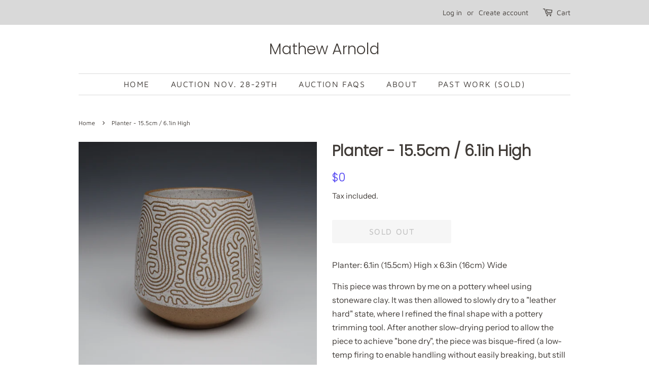

--- FILE ---
content_type: text/html; charset=utf-8
request_url: https://mathewplayswithfire.com/products/09032022-17-1
body_size: 27503
content:
<!doctype html>
<html class="no-js">
<head>

  <!-- Basic page needs ================================================== -->
  <meta charset="utf-8">
  <meta http-equiv="X-UA-Compatible" content="IE=edge,chrome=1">

  
  <link rel="shortcut icon" href="//mathewplayswithfire.com/cdn/shop/files/mpwf_favicon_32x32.jpg?v=1727972303" type="image/png" />
  

  <!-- Title and description ================================================== -->
  <title>
  Planter - 15.5cm / 6.1in High &ndash; Mathew Arnold
  </title>

  
  <meta name="description" content="Planter: 6.1in (15.5cm) High x 6.3in (16cm) Wide This piece was thrown by me on a pottery wheel using stoneware clay. It was then allowed to slowly dry to a &quot;leather hard&quot; state, where I refined the final shape with a pottery trimming tool. After another slow-drying period to allow the piece to achieve &quot;bone dry&quot;, the ">
  

  <!-- Social meta ================================================== -->
  <!-- /snippets/social-meta-tags.liquid -->




<meta property="og:site_name" content="Mathew Arnold">
<meta property="og:url" content="https://mathewplayswithfire.com/products/09032022-17-1">
<meta property="og:title" content="Planter - 15.5cm / 6.1in High">
<meta property="og:type" content="product">
<meta property="og:description" content="Planter: 6.1in (15.5cm) High x 6.3in (16cm) Wide This piece was thrown by me on a pottery wheel using stoneware clay. It was then allowed to slowly dry to a &quot;leather hard&quot; state, where I refined the final shape with a pottery trimming tool. After another slow-drying period to allow the piece to achieve &quot;bone dry&quot;, the ">

  <meta property="og:price:amount" content="0">
  <meta property="og:price:currency" content="USD">

<meta property="og:image" content="http://mathewplayswithfire.com/cdn/shop/products/17_000_5da54c13-f866-4e17-bb07-228c1783ffdb_1200x1200.jpg?v=1662222551"><meta property="og:image" content="http://mathewplayswithfire.com/cdn/shop/products/17_001_f64738e8-9b6c-43b8-b086-608a09dba4f4_1200x1200.jpg?v=1662222551"><meta property="og:image" content="http://mathewplayswithfire.com/cdn/shop/products/17_002_c6571f3a-6885-4036-9832-736d66027801_1200x1200.jpg?v=1662222551">
<meta property="og:image:secure_url" content="https://mathewplayswithfire.com/cdn/shop/products/17_000_5da54c13-f866-4e17-bb07-228c1783ffdb_1200x1200.jpg?v=1662222551"><meta property="og:image:secure_url" content="https://mathewplayswithfire.com/cdn/shop/products/17_001_f64738e8-9b6c-43b8-b086-608a09dba4f4_1200x1200.jpg?v=1662222551"><meta property="og:image:secure_url" content="https://mathewplayswithfire.com/cdn/shop/products/17_002_c6571f3a-6885-4036-9832-736d66027801_1200x1200.jpg?v=1662222551">


<meta name="twitter:card" content="summary_large_image">
<meta name="twitter:title" content="Planter - 15.5cm / 6.1in High">
<meta name="twitter:description" content="Planter: 6.1in (15.5cm) High x 6.3in (16cm) Wide This piece was thrown by me on a pottery wheel using stoneware clay. It was then allowed to slowly dry to a &quot;leather hard&quot; state, where I refined the final shape with a pottery trimming tool. After another slow-drying period to allow the piece to achieve &quot;bone dry&quot;, the ">


  <!-- Helpers ================================================== -->
  <link rel="canonical" href="https://mathewplayswithfire.com/products/09032022-17-1">
  <meta name="viewport" content="width=device-width,initial-scale=1">
  <meta name="theme-color" content="#4a3df2">

  <!-- CSS ================================================== -->
  <link href="//mathewplayswithfire.com/cdn/shop/t/2/assets/timber.scss.css?v=72716313429748574571763987227" rel="stylesheet" type="text/css" media="all" />
  <link href="//mathewplayswithfire.com/cdn/shop/t/2/assets/theme.scss.css?v=22078904376000677231763987227" rel="stylesheet" type="text/css" media="all" />

  <script>
    window.theme = window.theme || {};

    var theme = {
      strings: {
        addToCart: "Add to Cart",
        soldOut: "Sold Out",
        unavailable: "Unavailable",
        zoomClose: "Close (Esc)",
        zoomPrev: "Previous (Left arrow key)",
        zoomNext: "Next (Right arrow key)",
        addressError: "Error looking up that address",
        addressNoResults: "No results for that address",
        addressQueryLimit: "You have exceeded the Google API usage limit. Consider upgrading to a \u003ca href=\"https:\/\/developers.google.com\/maps\/premium\/usage-limits\"\u003ePremium Plan\u003c\/a\u003e.",
        authError: "There was a problem authenticating your Google Maps API Key."
      },
      settings: {
        // Adding some settings to allow the editor to update correctly when they are changed
        enableWideLayout: false,
        typeAccentTransform: true,
        typeAccentSpacing: true,
        baseFontSize: '16px',
        headerBaseFontSize: '30px',
        accentFontSize: '16px'
      },
      variables: {
        mediaQueryMedium: 'screen and (max-width: 768px)',
        bpSmall: false
      },
      moneyFormat: "${{amount_no_decimals}}"
    }

    document.documentElement.className = document.documentElement.className.replace('no-js', 'supports-js');
  </script>

  <!-- Header hook for plugins ================================================== -->
  <script>window.performance && window.performance.mark && window.performance.mark('shopify.content_for_header.start');</script><meta id="shopify-digital-wallet" name="shopify-digital-wallet" content="/41253994662/digital_wallets/dialog">
<meta name="shopify-checkout-api-token" content="6bfd94457bad3e6a8b8a987897360476">
<meta id="in-context-paypal-metadata" data-shop-id="41253994662" data-venmo-supported="false" data-environment="production" data-locale="en_US" data-paypal-v4="true" data-currency="USD">
<link rel="alternate" type="application/json+oembed" href="https://mathewplayswithfire.com/products/09032022-17-1.oembed">
<script async="async" src="/checkouts/internal/preloads.js?locale=en-US"></script>
<link rel="preconnect" href="https://shop.app" crossorigin="anonymous">
<script async="async" src="https://shop.app/checkouts/internal/preloads.js?locale=en-US&shop_id=41253994662" crossorigin="anonymous"></script>
<script id="apple-pay-shop-capabilities" type="application/json">{"shopId":41253994662,"countryCode":"US","currencyCode":"USD","merchantCapabilities":["supports3DS"],"merchantId":"gid:\/\/shopify\/Shop\/41253994662","merchantName":"Mathew Arnold","requiredBillingContactFields":["postalAddress","email"],"requiredShippingContactFields":["postalAddress","email"],"shippingType":"shipping","supportedNetworks":["visa","masterCard","amex","discover","elo","jcb"],"total":{"type":"pending","label":"Mathew Arnold","amount":"1.00"},"shopifyPaymentsEnabled":true,"supportsSubscriptions":true}</script>
<script id="shopify-features" type="application/json">{"accessToken":"6bfd94457bad3e6a8b8a987897360476","betas":["rich-media-storefront-analytics"],"domain":"mathewplayswithfire.com","predictiveSearch":true,"shopId":41253994662,"locale":"en"}</script>
<script>var Shopify = Shopify || {};
Shopify.shop = "mathewplayswithfire.myshopify.com";
Shopify.locale = "en";
Shopify.currency = {"active":"USD","rate":"1.0"};
Shopify.country = "US";
Shopify.theme = {"name":"Minimal","id":102585663654,"schema_name":"Minimal","schema_version":"11.7.20","theme_store_id":380,"role":"main"};
Shopify.theme.handle = "null";
Shopify.theme.style = {"id":null,"handle":null};
Shopify.cdnHost = "mathewplayswithfire.com/cdn";
Shopify.routes = Shopify.routes || {};
Shopify.routes.root = "/";</script>
<script type="module">!function(o){(o.Shopify=o.Shopify||{}).modules=!0}(window);</script>
<script>!function(o){function n(){var o=[];function n(){o.push(Array.prototype.slice.apply(arguments))}return n.q=o,n}var t=o.Shopify=o.Shopify||{};t.loadFeatures=n(),t.autoloadFeatures=n()}(window);</script>
<script>
  window.ShopifyPay = window.ShopifyPay || {};
  window.ShopifyPay.apiHost = "shop.app\/pay";
  window.ShopifyPay.redirectState = null;
</script>
<script id="shop-js-analytics" type="application/json">{"pageType":"product"}</script>
<script defer="defer" async type="module" src="//mathewplayswithfire.com/cdn/shopifycloud/shop-js/modules/v2/client.init-shop-cart-sync_BT-GjEfc.en.esm.js"></script>
<script defer="defer" async type="module" src="//mathewplayswithfire.com/cdn/shopifycloud/shop-js/modules/v2/chunk.common_D58fp_Oc.esm.js"></script>
<script defer="defer" async type="module" src="//mathewplayswithfire.com/cdn/shopifycloud/shop-js/modules/v2/chunk.modal_xMitdFEc.esm.js"></script>
<script type="module">
  await import("//mathewplayswithfire.com/cdn/shopifycloud/shop-js/modules/v2/client.init-shop-cart-sync_BT-GjEfc.en.esm.js");
await import("//mathewplayswithfire.com/cdn/shopifycloud/shop-js/modules/v2/chunk.common_D58fp_Oc.esm.js");
await import("//mathewplayswithfire.com/cdn/shopifycloud/shop-js/modules/v2/chunk.modal_xMitdFEc.esm.js");

  window.Shopify.SignInWithShop?.initShopCartSync?.({"fedCMEnabled":true,"windoidEnabled":true});

</script>
<script>
  window.Shopify = window.Shopify || {};
  if (!window.Shopify.featureAssets) window.Shopify.featureAssets = {};
  window.Shopify.featureAssets['shop-js'] = {"shop-cart-sync":["modules/v2/client.shop-cart-sync_DZOKe7Ll.en.esm.js","modules/v2/chunk.common_D58fp_Oc.esm.js","modules/v2/chunk.modal_xMitdFEc.esm.js"],"init-fed-cm":["modules/v2/client.init-fed-cm_B6oLuCjv.en.esm.js","modules/v2/chunk.common_D58fp_Oc.esm.js","modules/v2/chunk.modal_xMitdFEc.esm.js"],"shop-cash-offers":["modules/v2/client.shop-cash-offers_D2sdYoxE.en.esm.js","modules/v2/chunk.common_D58fp_Oc.esm.js","modules/v2/chunk.modal_xMitdFEc.esm.js"],"shop-login-button":["modules/v2/client.shop-login-button_QeVjl5Y3.en.esm.js","modules/v2/chunk.common_D58fp_Oc.esm.js","modules/v2/chunk.modal_xMitdFEc.esm.js"],"pay-button":["modules/v2/client.pay-button_DXTOsIq6.en.esm.js","modules/v2/chunk.common_D58fp_Oc.esm.js","modules/v2/chunk.modal_xMitdFEc.esm.js"],"shop-button":["modules/v2/client.shop-button_DQZHx9pm.en.esm.js","modules/v2/chunk.common_D58fp_Oc.esm.js","modules/v2/chunk.modal_xMitdFEc.esm.js"],"avatar":["modules/v2/client.avatar_BTnouDA3.en.esm.js"],"init-windoid":["modules/v2/client.init-windoid_CR1B-cfM.en.esm.js","modules/v2/chunk.common_D58fp_Oc.esm.js","modules/v2/chunk.modal_xMitdFEc.esm.js"],"init-shop-for-new-customer-accounts":["modules/v2/client.init-shop-for-new-customer-accounts_C_vY_xzh.en.esm.js","modules/v2/client.shop-login-button_QeVjl5Y3.en.esm.js","modules/v2/chunk.common_D58fp_Oc.esm.js","modules/v2/chunk.modal_xMitdFEc.esm.js"],"init-shop-email-lookup-coordinator":["modules/v2/client.init-shop-email-lookup-coordinator_BI7n9ZSv.en.esm.js","modules/v2/chunk.common_D58fp_Oc.esm.js","modules/v2/chunk.modal_xMitdFEc.esm.js"],"init-shop-cart-sync":["modules/v2/client.init-shop-cart-sync_BT-GjEfc.en.esm.js","modules/v2/chunk.common_D58fp_Oc.esm.js","modules/v2/chunk.modal_xMitdFEc.esm.js"],"shop-toast-manager":["modules/v2/client.shop-toast-manager_DiYdP3xc.en.esm.js","modules/v2/chunk.common_D58fp_Oc.esm.js","modules/v2/chunk.modal_xMitdFEc.esm.js"],"init-customer-accounts":["modules/v2/client.init-customer-accounts_D9ZNqS-Q.en.esm.js","modules/v2/client.shop-login-button_QeVjl5Y3.en.esm.js","modules/v2/chunk.common_D58fp_Oc.esm.js","modules/v2/chunk.modal_xMitdFEc.esm.js"],"init-customer-accounts-sign-up":["modules/v2/client.init-customer-accounts-sign-up_iGw4briv.en.esm.js","modules/v2/client.shop-login-button_QeVjl5Y3.en.esm.js","modules/v2/chunk.common_D58fp_Oc.esm.js","modules/v2/chunk.modal_xMitdFEc.esm.js"],"shop-follow-button":["modules/v2/client.shop-follow-button_CqMgW2wH.en.esm.js","modules/v2/chunk.common_D58fp_Oc.esm.js","modules/v2/chunk.modal_xMitdFEc.esm.js"],"checkout-modal":["modules/v2/client.checkout-modal_xHeaAweL.en.esm.js","modules/v2/chunk.common_D58fp_Oc.esm.js","modules/v2/chunk.modal_xMitdFEc.esm.js"],"shop-login":["modules/v2/client.shop-login_D91U-Q7h.en.esm.js","modules/v2/chunk.common_D58fp_Oc.esm.js","modules/v2/chunk.modal_xMitdFEc.esm.js"],"lead-capture":["modules/v2/client.lead-capture_BJmE1dJe.en.esm.js","modules/v2/chunk.common_D58fp_Oc.esm.js","modules/v2/chunk.modal_xMitdFEc.esm.js"],"payment-terms":["modules/v2/client.payment-terms_Ci9AEqFq.en.esm.js","modules/v2/chunk.common_D58fp_Oc.esm.js","modules/v2/chunk.modal_xMitdFEc.esm.js"]};
</script>
<script id="__st">var __st={"a":41253994662,"offset":-18000,"reqid":"d9382d55-c7e2-4aac-9ea5-f04f19b82670-1769093719","pageurl":"mathewplayswithfire.com\/products\/09032022-17-1","u":"a5cd504bb029","p":"product","rtyp":"product","rid":7207787495608};</script>
<script>window.ShopifyPaypalV4VisibilityTracking = true;</script>
<script id="captcha-bootstrap">!function(){'use strict';const t='contact',e='account',n='new_comment',o=[[t,t],['blogs',n],['comments',n],[t,'customer']],c=[[e,'customer_login'],[e,'guest_login'],[e,'recover_customer_password'],[e,'create_customer']],r=t=>t.map((([t,e])=>`form[action*='/${t}']:not([data-nocaptcha='true']) input[name='form_type'][value='${e}']`)).join(','),a=t=>()=>t?[...document.querySelectorAll(t)].map((t=>t.form)):[];function s(){const t=[...o],e=r(t);return a(e)}const i='password',u='form_key',d=['recaptcha-v3-token','g-recaptcha-response','h-captcha-response',i],f=()=>{try{return window.sessionStorage}catch{return}},m='__shopify_v',_=t=>t.elements[u];function p(t,e,n=!1){try{const o=window.sessionStorage,c=JSON.parse(o.getItem(e)),{data:r}=function(t){const{data:e,action:n}=t;return t[m]||n?{data:e,action:n}:{data:t,action:n}}(c);for(const[e,n]of Object.entries(r))t.elements[e]&&(t.elements[e].value=n);n&&o.removeItem(e)}catch(o){console.error('form repopulation failed',{error:o})}}const l='form_type',E='cptcha';function T(t){t.dataset[E]=!0}const w=window,h=w.document,L='Shopify',v='ce_forms',y='captcha';let A=!1;((t,e)=>{const n=(g='f06e6c50-85a8-45c8-87d0-21a2b65856fe',I='https://cdn.shopify.com/shopifycloud/storefront-forms-hcaptcha/ce_storefront_forms_captcha_hcaptcha.v1.5.2.iife.js',D={infoText:'Protected by hCaptcha',privacyText:'Privacy',termsText:'Terms'},(t,e,n)=>{const o=w[L][v],c=o.bindForm;if(c)return c(t,g,e,D).then(n);var r;o.q.push([[t,g,e,D],n]),r=I,A||(h.body.append(Object.assign(h.createElement('script'),{id:'captcha-provider',async:!0,src:r})),A=!0)});var g,I,D;w[L]=w[L]||{},w[L][v]=w[L][v]||{},w[L][v].q=[],w[L][y]=w[L][y]||{},w[L][y].protect=function(t,e){n(t,void 0,e),T(t)},Object.freeze(w[L][y]),function(t,e,n,w,h,L){const[v,y,A,g]=function(t,e,n){const i=e?o:[],u=t?c:[],d=[...i,...u],f=r(d),m=r(i),_=r(d.filter((([t,e])=>n.includes(e))));return[a(f),a(m),a(_),s()]}(w,h,L),I=t=>{const e=t.target;return e instanceof HTMLFormElement?e:e&&e.form},D=t=>v().includes(t);t.addEventListener('submit',(t=>{const e=I(t);if(!e)return;const n=D(e)&&!e.dataset.hcaptchaBound&&!e.dataset.recaptchaBound,o=_(e),c=g().includes(e)&&(!o||!o.value);(n||c)&&t.preventDefault(),c&&!n&&(function(t){try{if(!f())return;!function(t){const e=f();if(!e)return;const n=_(t);if(!n)return;const o=n.value;o&&e.removeItem(o)}(t);const e=Array.from(Array(32),(()=>Math.random().toString(36)[2])).join('');!function(t,e){_(t)||t.append(Object.assign(document.createElement('input'),{type:'hidden',name:u})),t.elements[u].value=e}(t,e),function(t,e){const n=f();if(!n)return;const o=[...t.querySelectorAll(`input[type='${i}']`)].map((({name:t})=>t)),c=[...d,...o],r={};for(const[a,s]of new FormData(t).entries())c.includes(a)||(r[a]=s);n.setItem(e,JSON.stringify({[m]:1,action:t.action,data:r}))}(t,e)}catch(e){console.error('failed to persist form',e)}}(e),e.submit())}));const S=(t,e)=>{t&&!t.dataset[E]&&(n(t,e.some((e=>e===t))),T(t))};for(const o of['focusin','change'])t.addEventListener(o,(t=>{const e=I(t);D(e)&&S(e,y())}));const B=e.get('form_key'),M=e.get(l),P=B&&M;t.addEventListener('DOMContentLoaded',(()=>{const t=y();if(P)for(const e of t)e.elements[l].value===M&&p(e,B);[...new Set([...A(),...v().filter((t=>'true'===t.dataset.shopifyCaptcha))])].forEach((e=>S(e,t)))}))}(h,new URLSearchParams(w.location.search),n,t,e,['guest_login'])})(!0,!0)}();</script>
<script integrity="sha256-4kQ18oKyAcykRKYeNunJcIwy7WH5gtpwJnB7kiuLZ1E=" data-source-attribution="shopify.loadfeatures" defer="defer" src="//mathewplayswithfire.com/cdn/shopifycloud/storefront/assets/storefront/load_feature-a0a9edcb.js" crossorigin="anonymous"></script>
<script crossorigin="anonymous" defer="defer" src="//mathewplayswithfire.com/cdn/shopifycloud/storefront/assets/shopify_pay/storefront-65b4c6d7.js?v=20250812"></script>
<script data-source-attribution="shopify.dynamic_checkout.dynamic.init">var Shopify=Shopify||{};Shopify.PaymentButton=Shopify.PaymentButton||{isStorefrontPortableWallets:!0,init:function(){window.Shopify.PaymentButton.init=function(){};var t=document.createElement("script");t.src="https://mathewplayswithfire.com/cdn/shopifycloud/portable-wallets/latest/portable-wallets.en.js",t.type="module",document.head.appendChild(t)}};
</script>
<script data-source-attribution="shopify.dynamic_checkout.buyer_consent">
  function portableWalletsHideBuyerConsent(e){var t=document.getElementById("shopify-buyer-consent"),n=document.getElementById("shopify-subscription-policy-button");t&&n&&(t.classList.add("hidden"),t.setAttribute("aria-hidden","true"),n.removeEventListener("click",e))}function portableWalletsShowBuyerConsent(e){var t=document.getElementById("shopify-buyer-consent"),n=document.getElementById("shopify-subscription-policy-button");t&&n&&(t.classList.remove("hidden"),t.removeAttribute("aria-hidden"),n.addEventListener("click",e))}window.Shopify?.PaymentButton&&(window.Shopify.PaymentButton.hideBuyerConsent=portableWalletsHideBuyerConsent,window.Shopify.PaymentButton.showBuyerConsent=portableWalletsShowBuyerConsent);
</script>
<script data-source-attribution="shopify.dynamic_checkout.cart.bootstrap">document.addEventListener("DOMContentLoaded",(function(){function t(){return document.querySelector("shopify-accelerated-checkout-cart, shopify-accelerated-checkout")}if(t())Shopify.PaymentButton.init();else{new MutationObserver((function(e,n){t()&&(Shopify.PaymentButton.init(),n.disconnect())})).observe(document.body,{childList:!0,subtree:!0})}}));
</script>
<link id="shopify-accelerated-checkout-styles" rel="stylesheet" media="screen" href="https://mathewplayswithfire.com/cdn/shopifycloud/portable-wallets/latest/accelerated-checkout-backwards-compat.css" crossorigin="anonymous">
<style id="shopify-accelerated-checkout-cart">
        #shopify-buyer-consent {
  margin-top: 1em;
  display: inline-block;
  width: 100%;
}

#shopify-buyer-consent.hidden {
  display: none;
}

#shopify-subscription-policy-button {
  background: none;
  border: none;
  padding: 0;
  text-decoration: underline;
  font-size: inherit;
  cursor: pointer;
}

#shopify-subscription-policy-button::before {
  box-shadow: none;
}

      </style>

<script>window.performance && window.performance.mark && window.performance.mark('shopify.content_for_header.end');</script>

  <script src="//mathewplayswithfire.com/cdn/shop/t/2/assets/jquery-2.2.3.min.js?v=58211863146907186831592569658" type="text/javascript"></script>

  <script src="//mathewplayswithfire.com/cdn/shop/t/2/assets/lazysizes.min.js?v=155223123402716617051592569658" async="async"></script>

  
  

<script src="https://cdn.shopify.com/extensions/019b1279-d906-7ffa-a5c9-fc5d5f608bed/auction-extension-75/assets/CodeBlockAction.min.js" type="text/javascript" defer="defer"></script>
<link href="https://monorail-edge.shopifysvc.com" rel="dns-prefetch">
<script>(function(){if ("sendBeacon" in navigator && "performance" in window) {try {var session_token_from_headers = performance.getEntriesByType('navigation')[0].serverTiming.find(x => x.name == '_s').description;} catch {var session_token_from_headers = undefined;}var session_cookie_matches = document.cookie.match(/_shopify_s=([^;]*)/);var session_token_from_cookie = session_cookie_matches && session_cookie_matches.length === 2 ? session_cookie_matches[1] : "";var session_token = session_token_from_headers || session_token_from_cookie || "";function handle_abandonment_event(e) {var entries = performance.getEntries().filter(function(entry) {return /monorail-edge.shopifysvc.com/.test(entry.name);});if (!window.abandonment_tracked && entries.length === 0) {window.abandonment_tracked = true;var currentMs = Date.now();var navigation_start = performance.timing.navigationStart;var payload = {shop_id: 41253994662,url: window.location.href,navigation_start,duration: currentMs - navigation_start,session_token,page_type: "product"};window.navigator.sendBeacon("https://monorail-edge.shopifysvc.com/v1/produce", JSON.stringify({schema_id: "online_store_buyer_site_abandonment/1.1",payload: payload,metadata: {event_created_at_ms: currentMs,event_sent_at_ms: currentMs}}));}}window.addEventListener('pagehide', handle_abandonment_event);}}());</script>
<script id="web-pixels-manager-setup">(function e(e,d,r,n,o){if(void 0===o&&(o={}),!Boolean(null===(a=null===(i=window.Shopify)||void 0===i?void 0:i.analytics)||void 0===a?void 0:a.replayQueue)){var i,a;window.Shopify=window.Shopify||{};var t=window.Shopify;t.analytics=t.analytics||{};var s=t.analytics;s.replayQueue=[],s.publish=function(e,d,r){return s.replayQueue.push([e,d,r]),!0};try{self.performance.mark("wpm:start")}catch(e){}var l=function(){var e={modern:/Edge?\/(1{2}[4-9]|1[2-9]\d|[2-9]\d{2}|\d{4,})\.\d+(\.\d+|)|Firefox\/(1{2}[4-9]|1[2-9]\d|[2-9]\d{2}|\d{4,})\.\d+(\.\d+|)|Chrom(ium|e)\/(9{2}|\d{3,})\.\d+(\.\d+|)|(Maci|X1{2}).+ Version\/(15\.\d+|(1[6-9]|[2-9]\d|\d{3,})\.\d+)([,.]\d+|)( \(\w+\)|)( Mobile\/\w+|) Safari\/|Chrome.+OPR\/(9{2}|\d{3,})\.\d+\.\d+|(CPU[ +]OS|iPhone[ +]OS|CPU[ +]iPhone|CPU IPhone OS|CPU iPad OS)[ +]+(15[._]\d+|(1[6-9]|[2-9]\d|\d{3,})[._]\d+)([._]\d+|)|Android:?[ /-](13[3-9]|1[4-9]\d|[2-9]\d{2}|\d{4,})(\.\d+|)(\.\d+|)|Android.+Firefox\/(13[5-9]|1[4-9]\d|[2-9]\d{2}|\d{4,})\.\d+(\.\d+|)|Android.+Chrom(ium|e)\/(13[3-9]|1[4-9]\d|[2-9]\d{2}|\d{4,})\.\d+(\.\d+|)|SamsungBrowser\/([2-9]\d|\d{3,})\.\d+/,legacy:/Edge?\/(1[6-9]|[2-9]\d|\d{3,})\.\d+(\.\d+|)|Firefox\/(5[4-9]|[6-9]\d|\d{3,})\.\d+(\.\d+|)|Chrom(ium|e)\/(5[1-9]|[6-9]\d|\d{3,})\.\d+(\.\d+|)([\d.]+$|.*Safari\/(?![\d.]+ Edge\/[\d.]+$))|(Maci|X1{2}).+ Version\/(10\.\d+|(1[1-9]|[2-9]\d|\d{3,})\.\d+)([,.]\d+|)( \(\w+\)|)( Mobile\/\w+|) Safari\/|Chrome.+OPR\/(3[89]|[4-9]\d|\d{3,})\.\d+\.\d+|(CPU[ +]OS|iPhone[ +]OS|CPU[ +]iPhone|CPU IPhone OS|CPU iPad OS)[ +]+(10[._]\d+|(1[1-9]|[2-9]\d|\d{3,})[._]\d+)([._]\d+|)|Android:?[ /-](13[3-9]|1[4-9]\d|[2-9]\d{2}|\d{4,})(\.\d+|)(\.\d+|)|Mobile Safari.+OPR\/([89]\d|\d{3,})\.\d+\.\d+|Android.+Firefox\/(13[5-9]|1[4-9]\d|[2-9]\d{2}|\d{4,})\.\d+(\.\d+|)|Android.+Chrom(ium|e)\/(13[3-9]|1[4-9]\d|[2-9]\d{2}|\d{4,})\.\d+(\.\d+|)|Android.+(UC? ?Browser|UCWEB|U3)[ /]?(15\.([5-9]|\d{2,})|(1[6-9]|[2-9]\d|\d{3,})\.\d+)\.\d+|SamsungBrowser\/(5\.\d+|([6-9]|\d{2,})\.\d+)|Android.+MQ{2}Browser\/(14(\.(9|\d{2,})|)|(1[5-9]|[2-9]\d|\d{3,})(\.\d+|))(\.\d+|)|K[Aa][Ii]OS\/(3\.\d+|([4-9]|\d{2,})\.\d+)(\.\d+|)/},d=e.modern,r=e.legacy,n=navigator.userAgent;return n.match(d)?"modern":n.match(r)?"legacy":"unknown"}(),u="modern"===l?"modern":"legacy",c=(null!=n?n:{modern:"",legacy:""})[u],f=function(e){return[e.baseUrl,"/wpm","/b",e.hashVersion,"modern"===e.buildTarget?"m":"l",".js"].join("")}({baseUrl:d,hashVersion:r,buildTarget:u}),m=function(e){var d=e.version,r=e.bundleTarget,n=e.surface,o=e.pageUrl,i=e.monorailEndpoint;return{emit:function(e){var a=e.status,t=e.errorMsg,s=(new Date).getTime(),l=JSON.stringify({metadata:{event_sent_at_ms:s},events:[{schema_id:"web_pixels_manager_load/3.1",payload:{version:d,bundle_target:r,page_url:o,status:a,surface:n,error_msg:t},metadata:{event_created_at_ms:s}}]});if(!i)return console&&console.warn&&console.warn("[Web Pixels Manager] No Monorail endpoint provided, skipping logging."),!1;try{return self.navigator.sendBeacon.bind(self.navigator)(i,l)}catch(e){}var u=new XMLHttpRequest;try{return u.open("POST",i,!0),u.setRequestHeader("Content-Type","text/plain"),u.send(l),!0}catch(e){return console&&console.warn&&console.warn("[Web Pixels Manager] Got an unhandled error while logging to Monorail."),!1}}}}({version:r,bundleTarget:l,surface:e.surface,pageUrl:self.location.href,monorailEndpoint:e.monorailEndpoint});try{o.browserTarget=l,function(e){var d=e.src,r=e.async,n=void 0===r||r,o=e.onload,i=e.onerror,a=e.sri,t=e.scriptDataAttributes,s=void 0===t?{}:t,l=document.createElement("script"),u=document.querySelector("head"),c=document.querySelector("body");if(l.async=n,l.src=d,a&&(l.integrity=a,l.crossOrigin="anonymous"),s)for(var f in s)if(Object.prototype.hasOwnProperty.call(s,f))try{l.dataset[f]=s[f]}catch(e){}if(o&&l.addEventListener("load",o),i&&l.addEventListener("error",i),u)u.appendChild(l);else{if(!c)throw new Error("Did not find a head or body element to append the script");c.appendChild(l)}}({src:f,async:!0,onload:function(){if(!function(){var e,d;return Boolean(null===(d=null===(e=window.Shopify)||void 0===e?void 0:e.analytics)||void 0===d?void 0:d.initialized)}()){var d=window.webPixelsManager.init(e)||void 0;if(d){var r=window.Shopify.analytics;r.replayQueue.forEach((function(e){var r=e[0],n=e[1],o=e[2];d.publishCustomEvent(r,n,o)})),r.replayQueue=[],r.publish=d.publishCustomEvent,r.visitor=d.visitor,r.initialized=!0}}},onerror:function(){return m.emit({status:"failed",errorMsg:"".concat(f," has failed to load")})},sri:function(e){var d=/^sha384-[A-Za-z0-9+/=]+$/;return"string"==typeof e&&d.test(e)}(c)?c:"",scriptDataAttributes:o}),m.emit({status:"loading"})}catch(e){m.emit({status:"failed",errorMsg:(null==e?void 0:e.message)||"Unknown error"})}}})({shopId: 41253994662,storefrontBaseUrl: "https://mathewplayswithfire.com",extensionsBaseUrl: "https://extensions.shopifycdn.com/cdn/shopifycloud/web-pixels-manager",monorailEndpoint: "https://monorail-edge.shopifysvc.com/unstable/produce_batch",surface: "storefront-renderer",enabledBetaFlags: ["2dca8a86"],webPixelsConfigList: [{"id":"shopify-app-pixel","configuration":"{}","eventPayloadVersion":"v1","runtimeContext":"STRICT","scriptVersion":"0450","apiClientId":"shopify-pixel","type":"APP","privacyPurposes":["ANALYTICS","MARKETING"]},{"id":"shopify-custom-pixel","eventPayloadVersion":"v1","runtimeContext":"LAX","scriptVersion":"0450","apiClientId":"shopify-pixel","type":"CUSTOM","privacyPurposes":["ANALYTICS","MARKETING"]}],isMerchantRequest: false,initData: {"shop":{"name":"Mathew Arnold","paymentSettings":{"currencyCode":"USD"},"myshopifyDomain":"mathewplayswithfire.myshopify.com","countryCode":"US","storefrontUrl":"https:\/\/mathewplayswithfire.com"},"customer":null,"cart":null,"checkout":null,"productVariants":[{"price":{"amount":0.0,"currencyCode":"USD"},"product":{"title":"Planter - 15.5cm \/ 6.1in High","vendor":"Mathew Arnold","id":"7207787495608","untranslatedTitle":"Planter - 15.5cm \/ 6.1in High","url":"\/products\/09032022-17-1","type":""},"id":"41889566392504","image":{"src":"\/\/mathewplayswithfire.com\/cdn\/shop\/products\/17_000_5da54c13-f866-4e17-bb07-228c1783ffdb.jpg?v=1662222551"},"sku":"","title":"Default Title","untranslatedTitle":"Default Title"}],"purchasingCompany":null},},"https://mathewplayswithfire.com/cdn","fcfee988w5aeb613cpc8e4bc33m6693e112",{"modern":"","legacy":""},{"shopId":"41253994662","storefrontBaseUrl":"https:\/\/mathewplayswithfire.com","extensionBaseUrl":"https:\/\/extensions.shopifycdn.com\/cdn\/shopifycloud\/web-pixels-manager","surface":"storefront-renderer","enabledBetaFlags":"[\"2dca8a86\"]","isMerchantRequest":"false","hashVersion":"fcfee988w5aeb613cpc8e4bc33m6693e112","publish":"custom","events":"[[\"page_viewed\",{}],[\"product_viewed\",{\"productVariant\":{\"price\":{\"amount\":0.0,\"currencyCode\":\"USD\"},\"product\":{\"title\":\"Planter - 15.5cm \/ 6.1in High\",\"vendor\":\"Mathew Arnold\",\"id\":\"7207787495608\",\"untranslatedTitle\":\"Planter - 15.5cm \/ 6.1in High\",\"url\":\"\/products\/09032022-17-1\",\"type\":\"\"},\"id\":\"41889566392504\",\"image\":{\"src\":\"\/\/mathewplayswithfire.com\/cdn\/shop\/products\/17_000_5da54c13-f866-4e17-bb07-228c1783ffdb.jpg?v=1662222551\"},\"sku\":\"\",\"title\":\"Default Title\",\"untranslatedTitle\":\"Default Title\"}}]]"});</script><script>
  window.ShopifyAnalytics = window.ShopifyAnalytics || {};
  window.ShopifyAnalytics.meta = window.ShopifyAnalytics.meta || {};
  window.ShopifyAnalytics.meta.currency = 'USD';
  var meta = {"product":{"id":7207787495608,"gid":"gid:\/\/shopify\/Product\/7207787495608","vendor":"Mathew Arnold","type":"","handle":"09032022-17-1","variants":[{"id":41889566392504,"price":0,"name":"Planter - 15.5cm \/ 6.1in High","public_title":null,"sku":""}],"remote":false},"page":{"pageType":"product","resourceType":"product","resourceId":7207787495608,"requestId":"d9382d55-c7e2-4aac-9ea5-f04f19b82670-1769093719"}};
  for (var attr in meta) {
    window.ShopifyAnalytics.meta[attr] = meta[attr];
  }
</script>
<script class="analytics">
  (function () {
    var customDocumentWrite = function(content) {
      var jquery = null;

      if (window.jQuery) {
        jquery = window.jQuery;
      } else if (window.Checkout && window.Checkout.$) {
        jquery = window.Checkout.$;
      }

      if (jquery) {
        jquery('body').append(content);
      }
    };

    var hasLoggedConversion = function(token) {
      if (token) {
        return document.cookie.indexOf('loggedConversion=' + token) !== -1;
      }
      return false;
    }

    var setCookieIfConversion = function(token) {
      if (token) {
        var twoMonthsFromNow = new Date(Date.now());
        twoMonthsFromNow.setMonth(twoMonthsFromNow.getMonth() + 2);

        document.cookie = 'loggedConversion=' + token + '; expires=' + twoMonthsFromNow;
      }
    }

    var trekkie = window.ShopifyAnalytics.lib = window.trekkie = window.trekkie || [];
    if (trekkie.integrations) {
      return;
    }
    trekkie.methods = [
      'identify',
      'page',
      'ready',
      'track',
      'trackForm',
      'trackLink'
    ];
    trekkie.factory = function(method) {
      return function() {
        var args = Array.prototype.slice.call(arguments);
        args.unshift(method);
        trekkie.push(args);
        return trekkie;
      };
    };
    for (var i = 0; i < trekkie.methods.length; i++) {
      var key = trekkie.methods[i];
      trekkie[key] = trekkie.factory(key);
    }
    trekkie.load = function(config) {
      trekkie.config = config || {};
      trekkie.config.initialDocumentCookie = document.cookie;
      var first = document.getElementsByTagName('script')[0];
      var script = document.createElement('script');
      script.type = 'text/javascript';
      script.onerror = function(e) {
        var scriptFallback = document.createElement('script');
        scriptFallback.type = 'text/javascript';
        scriptFallback.onerror = function(error) {
                var Monorail = {
      produce: function produce(monorailDomain, schemaId, payload) {
        var currentMs = new Date().getTime();
        var event = {
          schema_id: schemaId,
          payload: payload,
          metadata: {
            event_created_at_ms: currentMs,
            event_sent_at_ms: currentMs
          }
        };
        return Monorail.sendRequest("https://" + monorailDomain + "/v1/produce", JSON.stringify(event));
      },
      sendRequest: function sendRequest(endpointUrl, payload) {
        // Try the sendBeacon API
        if (window && window.navigator && typeof window.navigator.sendBeacon === 'function' && typeof window.Blob === 'function' && !Monorail.isIos12()) {
          var blobData = new window.Blob([payload], {
            type: 'text/plain'
          });

          if (window.navigator.sendBeacon(endpointUrl, blobData)) {
            return true;
          } // sendBeacon was not successful

        } // XHR beacon

        var xhr = new XMLHttpRequest();

        try {
          xhr.open('POST', endpointUrl);
          xhr.setRequestHeader('Content-Type', 'text/plain');
          xhr.send(payload);
        } catch (e) {
          console.log(e);
        }

        return false;
      },
      isIos12: function isIos12() {
        return window.navigator.userAgent.lastIndexOf('iPhone; CPU iPhone OS 12_') !== -1 || window.navigator.userAgent.lastIndexOf('iPad; CPU OS 12_') !== -1;
      }
    };
    Monorail.produce('monorail-edge.shopifysvc.com',
      'trekkie_storefront_load_errors/1.1',
      {shop_id: 41253994662,
      theme_id: 102585663654,
      app_name: "storefront",
      context_url: window.location.href,
      source_url: "//mathewplayswithfire.com/cdn/s/trekkie.storefront.1bbfab421998800ff09850b62e84b8915387986d.min.js"});

        };
        scriptFallback.async = true;
        scriptFallback.src = '//mathewplayswithfire.com/cdn/s/trekkie.storefront.1bbfab421998800ff09850b62e84b8915387986d.min.js';
        first.parentNode.insertBefore(scriptFallback, first);
      };
      script.async = true;
      script.src = '//mathewplayswithfire.com/cdn/s/trekkie.storefront.1bbfab421998800ff09850b62e84b8915387986d.min.js';
      first.parentNode.insertBefore(script, first);
    };
    trekkie.load(
      {"Trekkie":{"appName":"storefront","development":false,"defaultAttributes":{"shopId":41253994662,"isMerchantRequest":null,"themeId":102585663654,"themeCityHash":"3752178154133414800","contentLanguage":"en","currency":"USD","eventMetadataId":"b63373fd-bdef-4120-886a-6645df6f78eb"},"isServerSideCookieWritingEnabled":true,"monorailRegion":"shop_domain","enabledBetaFlags":["65f19447"]},"Session Attribution":{},"S2S":{"facebookCapiEnabled":false,"source":"trekkie-storefront-renderer","apiClientId":580111}}
    );

    var loaded = false;
    trekkie.ready(function() {
      if (loaded) return;
      loaded = true;

      window.ShopifyAnalytics.lib = window.trekkie;

      var originalDocumentWrite = document.write;
      document.write = customDocumentWrite;
      try { window.ShopifyAnalytics.merchantGoogleAnalytics.call(this); } catch(error) {};
      document.write = originalDocumentWrite;

      window.ShopifyAnalytics.lib.page(null,{"pageType":"product","resourceType":"product","resourceId":7207787495608,"requestId":"d9382d55-c7e2-4aac-9ea5-f04f19b82670-1769093719","shopifyEmitted":true});

      var match = window.location.pathname.match(/checkouts\/(.+)\/(thank_you|post_purchase)/)
      var token = match? match[1]: undefined;
      if (!hasLoggedConversion(token)) {
        setCookieIfConversion(token);
        window.ShopifyAnalytics.lib.track("Viewed Product",{"currency":"USD","variantId":41889566392504,"productId":7207787495608,"productGid":"gid:\/\/shopify\/Product\/7207787495608","name":"Planter - 15.5cm \/ 6.1in High","price":"0.00","sku":"","brand":"Mathew Arnold","variant":null,"category":"","nonInteraction":true,"remote":false},undefined,undefined,{"shopifyEmitted":true});
      window.ShopifyAnalytics.lib.track("monorail:\/\/trekkie_storefront_viewed_product\/1.1",{"currency":"USD","variantId":41889566392504,"productId":7207787495608,"productGid":"gid:\/\/shopify\/Product\/7207787495608","name":"Planter - 15.5cm \/ 6.1in High","price":"0.00","sku":"","brand":"Mathew Arnold","variant":null,"category":"","nonInteraction":true,"remote":false,"referer":"https:\/\/mathewplayswithfire.com\/products\/09032022-17-1"});
      }
    });


        var eventsListenerScript = document.createElement('script');
        eventsListenerScript.async = true;
        eventsListenerScript.src = "//mathewplayswithfire.com/cdn/shopifycloud/storefront/assets/shop_events_listener-3da45d37.js";
        document.getElementsByTagName('head')[0].appendChild(eventsListenerScript);

})();</script>
<script
  defer
  src="https://mathewplayswithfire.com/cdn/shopifycloud/perf-kit/shopify-perf-kit-3.0.4.min.js"
  data-application="storefront-renderer"
  data-shop-id="41253994662"
  data-render-region="gcp-us-central1"
  data-page-type="product"
  data-theme-instance-id="102585663654"
  data-theme-name="Minimal"
  data-theme-version="11.7.20"
  data-monorail-region="shop_domain"
  data-resource-timing-sampling-rate="10"
  data-shs="true"
  data-shs-beacon="true"
  data-shs-export-with-fetch="true"
  data-shs-logs-sample-rate="1"
  data-shs-beacon-endpoint="https://mathewplayswithfire.com/api/collect"
></script>
</head>

<body id="planter-15-5cm-6-1in-high" class="template-product">

  <div id="shopify-section-header" class="shopify-section"><style>
  .logo__image-wrapper {
    max-width: 450px;
  }
  /*================= If logo is above navigation ================== */
  
    .site-nav {
      
        border-top: 1px solid #d9d9d9;
        border-bottom: 1px solid #d9d9d9;
      
      margin-top: 30px;
    }

    
      .logo__image-wrapper {
        margin: 0 auto;
      }
    
  

  /*============ If logo is on the same line as navigation ============ */
  


  
</style>

<div data-section-id="header" data-section-type="header-section">
  <div class="header-bar">
    <div class="wrapper medium-down--hide">
      <div class="post-large--display-table">

        

        <div class="header-bar__right post-large--display-table-cell">

          
            <ul class="header-bar__module header-bar__module--list">
              
                <li>
                  <a href="/account/login" id="customer_login_link">Log in</a>
                </li>
                <li>or</li>
                <li>
                  <a href="/account/register" id="customer_register_link">Create account</a>
                </li>
              
            </ul>
          

          <div class="header-bar__module">
            <span class="header-bar__sep" aria-hidden="true"></span>
            <a href="/cart" class="cart-page-link">
              <span class="icon icon-cart header-bar__cart-icon" aria-hidden="true"></span>
            </a>
          </div>

          <div class="header-bar__module">
            <a href="/cart" class="cart-page-link">
              Cart
              <span class="cart-count header-bar__cart-count hidden-count">0</span>
            </a>
          </div>

          

        </div>
      </div>
    </div>

    <div class="wrapper post-large--hide announcement-bar--mobile">
      
    </div>

    <div class="wrapper post-large--hide">
      
        <button type="button" class="mobile-nav-trigger" id="MobileNavTrigger" aria-controls="MobileNav" aria-expanded="false">
          <span class="icon icon-hamburger" aria-hidden="true"></span>
          Menu
        </button>
      
      <a href="/cart" class="cart-page-link mobile-cart-page-link">
        <span class="icon icon-cart header-bar__cart-icon" aria-hidden="true"></span>
        Cart <span class="cart-count hidden-count">0</span>
      </a>
    </div>
    <nav role="navigation">
  <ul id="MobileNav" class="mobile-nav post-large--hide">
    
      
        <li class="mobile-nav__link">
          <a
            href="/"
            class="mobile-nav"
            >
            Home
          </a>
        </li>
      
    
      
        <li class="mobile-nav__link">
          <a
            href="/collections/october-2025-auction"
            class="mobile-nav"
            >
            Auction Nov. 28-29th
          </a>
        </li>
      
    
      
        <li class="mobile-nav__link">
          <a
            href="/pages/auction-rules"
            class="mobile-nav"
            >
            Auction FAQs
          </a>
        </li>
      
    
      
        <li class="mobile-nav__link">
          <a
            href="/pages/about"
            class="mobile-nav"
            >
            About
          </a>
        </li>
      
    
      
        <li class="mobile-nav__link">
          <a
            href="/collections/past-work-sold"
            class="mobile-nav"
            >
            Past Work (Sold)
          </a>
        </li>
      
    

    
      
        <li class="mobile-nav__link">
          <a href="/account/login" id="customer_login_link">Log in</a>
        </li>
        <li class="mobile-nav__link">
          <a href="/account/register" id="customer_register_link">Create account</a>
        </li>
      
    

    <li class="mobile-nav__link">
      
    </li>
  </ul>
</nav>

  </div>

  <header class="site-header" role="banner">
    <div class="wrapper">

      
        <div class="grid--full">
          <div class="grid__item">
            
              <div class="h1 site-header__logo" itemscope itemtype="http://schema.org/Organization">
            
              
                <a href="/" itemprop="url">Mathew Arnold</a>
              
            
              </div>
            
          </div>
        </div>
        <div class="grid--full medium-down--hide">
          <div class="grid__item">
            
<nav>
  <ul class="site-nav" id="AccessibleNav">
    
      
        <li>
          <a
            href="/"
            class="site-nav__link"
            data-meganav-type="child"
            >
              Home
          </a>
        </li>
      
    
      
        <li>
          <a
            href="/collections/october-2025-auction"
            class="site-nav__link"
            data-meganav-type="child"
            >
              Auction Nov. 28-29th
          </a>
        </li>
      
    
      
        <li>
          <a
            href="/pages/auction-rules"
            class="site-nav__link"
            data-meganav-type="child"
            >
              Auction FAQs
          </a>
        </li>
      
    
      
        <li>
          <a
            href="/pages/about"
            class="site-nav__link"
            data-meganav-type="child"
            >
              About
          </a>
        </li>
      
    
      
        <li>
          <a
            href="/collections/past-work-sold"
            class="site-nav__link"
            data-meganav-type="child"
            >
              Past Work (Sold)
          </a>
        </li>
      
    
  </ul>
</nav>

          </div>
        </div>
      

    </div>
    
  </header>
</div>



</div>

  <main class="wrapper main-content" role="main">
    <div class="grid">
        <div class="grid__item">
          

<div id="shopify-section-product-template" class="shopify-section"><div itemscope itemtype="http://schema.org/Product" id="ProductSection" data-section-id="product-template" data-section-type="product-template" data-image-zoom-type="lightbox" data-show-extra-tab="false" data-extra-tab-content="" data-enable-history-state="true">

  

  

  <meta itemprop="url" content="https://mathewplayswithfire.com/products/09032022-17-1">
  <meta itemprop="image" content="//mathewplayswithfire.com/cdn/shop/products/17_000_5da54c13-f866-4e17-bb07-228c1783ffdb_grande.jpg?v=1662222551">

  <div class="section-header section-header--breadcrumb">
    

<nav class="breadcrumb" role="navigation" aria-label="breadcrumbs">
  <a href="/" title="Back to the frontpage">Home</a>

  

    
    <span aria-hidden="true" class="breadcrumb__sep">&rsaquo;</span>
    <span>Planter - 15.5cm / 6.1in High</span>

  
</nav>


  </div>

  <div class="product-single">
    <div class="grid product-single__hero">
      <div class="grid__item post-large--one-half">

        

          <div class="product-single__photos">
            

            
              
              
<style>
  

  #ProductImage-38289718640824 {
    max-width: 700px;
    max-height: 700.0px;
  }
  #ProductImageWrapper-38289718640824 {
    max-width: 700px;
  }
</style>


              <div id="ProductImageWrapper-38289718640824" class="product-single__image-wrapper supports-js zoom-lightbox" data-image-id="38289718640824">
                <div style="padding-top:100.0%;">
                  <img id="ProductImage-38289718640824"
                       class="product-single__image lazyload"
                       src="//mathewplayswithfire.com/cdn/shop/products/17_000_5da54c13-f866-4e17-bb07-228c1783ffdb_300x300.jpg?v=1662222551"
                       data-src="//mathewplayswithfire.com/cdn/shop/products/17_000_5da54c13-f866-4e17-bb07-228c1783ffdb_{width}x.jpg?v=1662222551"
                       data-widths="[180, 370, 540, 740, 900, 1080, 1296, 1512, 1728, 2048]"
                       data-aspectratio="1.0"
                       data-sizes="auto"
                       
                       alt="Planter - 15.5cm / 6.1in High">
                </div>
              </div>
            
              
              
<style>
  

  #ProductImage-38289718673592 {
    max-width: 700px;
    max-height: 700.0px;
  }
  #ProductImageWrapper-38289718673592 {
    max-width: 700px;
  }
</style>


              <div id="ProductImageWrapper-38289718673592" class="product-single__image-wrapper supports-js hide zoom-lightbox" data-image-id="38289718673592">
                <div style="padding-top:100.0%;">
                  <img id="ProductImage-38289718673592"
                       class="product-single__image lazyload lazypreload"
                       
                       data-src="//mathewplayswithfire.com/cdn/shop/products/17_001_f64738e8-9b6c-43b8-b086-608a09dba4f4_{width}x.jpg?v=1662222551"
                       data-widths="[180, 370, 540, 740, 900, 1080, 1296, 1512, 1728, 2048]"
                       data-aspectratio="1.0"
                       data-sizes="auto"
                       
                       alt="Planter - 15.5cm / 6.1in High">
                </div>
              </div>
            
              
              
<style>
  

  #ProductImage-38289718706360 {
    max-width: 700px;
    max-height: 700.0px;
  }
  #ProductImageWrapper-38289718706360 {
    max-width: 700px;
  }
</style>


              <div id="ProductImageWrapper-38289718706360" class="product-single__image-wrapper supports-js hide zoom-lightbox" data-image-id="38289718706360">
                <div style="padding-top:100.0%;">
                  <img id="ProductImage-38289718706360"
                       class="product-single__image lazyload lazypreload"
                       
                       data-src="//mathewplayswithfire.com/cdn/shop/products/17_002_c6571f3a-6885-4036-9832-736d66027801_{width}x.jpg?v=1662222551"
                       data-widths="[180, 370, 540, 740, 900, 1080, 1296, 1512, 1728, 2048]"
                       data-aspectratio="1.0"
                       data-sizes="auto"
                       
                       alt="Planter - 15.5cm / 6.1in High">
                </div>
              </div>
            
              
              
<style>
  

  #ProductImage-38289718739128 {
    max-width: 700px;
    max-height: 700.0px;
  }
  #ProductImageWrapper-38289718739128 {
    max-width: 700px;
  }
</style>


              <div id="ProductImageWrapper-38289718739128" class="product-single__image-wrapper supports-js hide zoom-lightbox" data-image-id="38289718739128">
                <div style="padding-top:100.0%;">
                  <img id="ProductImage-38289718739128"
                       class="product-single__image lazyload lazypreload"
                       
                       data-src="//mathewplayswithfire.com/cdn/shop/products/17_003_4d6053f4-f8c0-4a60-9f5c-4cc8091cf0af_{width}x.jpg?v=1662222551"
                       data-widths="[180, 370, 540, 740, 900, 1080, 1296, 1512, 1728, 2048]"
                       data-aspectratio="1.0"
                       data-sizes="auto"
                       
                       alt="Planter - 15.5cm / 6.1in High">
                </div>
              </div>
            
              
              
<style>
  

  #ProductImage-38289718771896 {
    max-width: 700px;
    max-height: 700.0px;
  }
  #ProductImageWrapper-38289718771896 {
    max-width: 700px;
  }
</style>


              <div id="ProductImageWrapper-38289718771896" class="product-single__image-wrapper supports-js hide zoom-lightbox" data-image-id="38289718771896">
                <div style="padding-top:100.0%;">
                  <img id="ProductImage-38289718771896"
                       class="product-single__image lazyload lazypreload"
                       
                       data-src="//mathewplayswithfire.com/cdn/shop/products/17_004_a42c7eed-05dd-4fd6-b9eb-a0ce97d99eb2_{width}x.jpg?v=1662222551"
                       data-widths="[180, 370, 540, 740, 900, 1080, 1296, 1512, 1728, 2048]"
                       data-aspectratio="1.0"
                       data-sizes="auto"
                       
                       alt="Planter - 15.5cm / 6.1in High">
                </div>
              </div>
            
              
              
<style>
  

  #ProductImage-38289718804664 {
    max-width: 700px;
    max-height: 700.0px;
  }
  #ProductImageWrapper-38289718804664 {
    max-width: 700px;
  }
</style>


              <div id="ProductImageWrapper-38289718804664" class="product-single__image-wrapper supports-js hide zoom-lightbox" data-image-id="38289718804664">
                <div style="padding-top:100.0%;">
                  <img id="ProductImage-38289718804664"
                       class="product-single__image lazyload lazypreload"
                       
                       data-src="//mathewplayswithfire.com/cdn/shop/products/17_005_1aba30c6-cd40-4e03-8c38-060385df667b_{width}x.jpg?v=1662222551"
                       data-widths="[180, 370, 540, 740, 900, 1080, 1296, 1512, 1728, 2048]"
                       data-aspectratio="1.0"
                       data-sizes="auto"
                       
                       alt="Planter - 15.5cm / 6.1in High">
                </div>
              </div>
            

            <noscript>
              <img src="//mathewplayswithfire.com/cdn/shop/products/17_000_5da54c13-f866-4e17-bb07-228c1783ffdb_1024x1024@2x.jpg?v=1662222551" alt="Planter - 15.5cm / 6.1in High">
            </noscript>
          </div>

          

            <ul class="product-single__thumbnails grid-uniform" id="ProductThumbs">
              
                <li class="grid__item wide--one-quarter large--one-third medium-down--one-third">
                  <a data-image-id="38289718640824" href="//mathewplayswithfire.com/cdn/shop/products/17_000_5da54c13-f866-4e17-bb07-228c1783ffdb_1024x1024.jpg?v=1662222551" class="product-single__thumbnail">
                    <img src="//mathewplayswithfire.com/cdn/shop/products/17_000_5da54c13-f866-4e17-bb07-228c1783ffdb_grande.jpg?v=1662222551" alt="Planter - 15.5cm / 6.1in High">
                  </a>
                </li>
              
                <li class="grid__item wide--one-quarter large--one-third medium-down--one-third">
                  <a data-image-id="38289718673592" href="//mathewplayswithfire.com/cdn/shop/products/17_001_f64738e8-9b6c-43b8-b086-608a09dba4f4_1024x1024.jpg?v=1662222551" class="product-single__thumbnail">
                    <img src="//mathewplayswithfire.com/cdn/shop/products/17_001_f64738e8-9b6c-43b8-b086-608a09dba4f4_grande.jpg?v=1662222551" alt="Planter - 15.5cm / 6.1in High">
                  </a>
                </li>
              
                <li class="grid__item wide--one-quarter large--one-third medium-down--one-third">
                  <a data-image-id="38289718706360" href="//mathewplayswithfire.com/cdn/shop/products/17_002_c6571f3a-6885-4036-9832-736d66027801_1024x1024.jpg?v=1662222551" class="product-single__thumbnail">
                    <img src="//mathewplayswithfire.com/cdn/shop/products/17_002_c6571f3a-6885-4036-9832-736d66027801_grande.jpg?v=1662222551" alt="Planter - 15.5cm / 6.1in High">
                  </a>
                </li>
              
                <li class="grid__item wide--one-quarter large--one-third medium-down--one-third">
                  <a data-image-id="38289718739128" href="//mathewplayswithfire.com/cdn/shop/products/17_003_4d6053f4-f8c0-4a60-9f5c-4cc8091cf0af_1024x1024.jpg?v=1662222551" class="product-single__thumbnail">
                    <img src="//mathewplayswithfire.com/cdn/shop/products/17_003_4d6053f4-f8c0-4a60-9f5c-4cc8091cf0af_grande.jpg?v=1662222551" alt="Planter - 15.5cm / 6.1in High">
                  </a>
                </li>
              
                <li class="grid__item wide--one-quarter large--one-third medium-down--one-third">
                  <a data-image-id="38289718771896" href="//mathewplayswithfire.com/cdn/shop/products/17_004_a42c7eed-05dd-4fd6-b9eb-a0ce97d99eb2_1024x1024.jpg?v=1662222551" class="product-single__thumbnail">
                    <img src="//mathewplayswithfire.com/cdn/shop/products/17_004_a42c7eed-05dd-4fd6-b9eb-a0ce97d99eb2_grande.jpg?v=1662222551" alt="Planter - 15.5cm / 6.1in High">
                  </a>
                </li>
              
                <li class="grid__item wide--one-quarter large--one-third medium-down--one-third">
                  <a data-image-id="38289718804664" href="//mathewplayswithfire.com/cdn/shop/products/17_005_1aba30c6-cd40-4e03-8c38-060385df667b_1024x1024.jpg?v=1662222551" class="product-single__thumbnail">
                    <img src="//mathewplayswithfire.com/cdn/shop/products/17_005_1aba30c6-cd40-4e03-8c38-060385df667b_grande.jpg?v=1662222551" alt="Planter - 15.5cm / 6.1in High">
                  </a>
                </li>
              
            </ul>

          

        

        
        <ul class="gallery" class="hidden">
          
          <li data-image-id="38289718640824" class="gallery__item" data-mfp-src="//mathewplayswithfire.com/cdn/shop/products/17_000_5da54c13-f866-4e17-bb07-228c1783ffdb_1024x1024@2x.jpg?v=1662222551"></li>
          
          <li data-image-id="38289718673592" class="gallery__item" data-mfp-src="//mathewplayswithfire.com/cdn/shop/products/17_001_f64738e8-9b6c-43b8-b086-608a09dba4f4_1024x1024@2x.jpg?v=1662222551"></li>
          
          <li data-image-id="38289718706360" class="gallery__item" data-mfp-src="//mathewplayswithfire.com/cdn/shop/products/17_002_c6571f3a-6885-4036-9832-736d66027801_1024x1024@2x.jpg?v=1662222551"></li>
          
          <li data-image-id="38289718739128" class="gallery__item" data-mfp-src="//mathewplayswithfire.com/cdn/shop/products/17_003_4d6053f4-f8c0-4a60-9f5c-4cc8091cf0af_1024x1024@2x.jpg?v=1662222551"></li>
          
          <li data-image-id="38289718771896" class="gallery__item" data-mfp-src="//mathewplayswithfire.com/cdn/shop/products/17_004_a42c7eed-05dd-4fd6-b9eb-a0ce97d99eb2_1024x1024@2x.jpg?v=1662222551"></li>
          
          <li data-image-id="38289718804664" class="gallery__item" data-mfp-src="//mathewplayswithfire.com/cdn/shop/products/17_005_1aba30c6-cd40-4e03-8c38-060385df667b_1024x1024@2x.jpg?v=1662222551"></li>
          
        </ul>
        

      </div>
      <div class="grid__item post-large--one-half">
        
        <h1 class="product-single__title" itemprop="name">Planter - 15.5cm / 6.1in High</h1>

        <div itemprop="offers" itemscope itemtype="http://schema.org/Offer">
          

          <meta itemprop="priceCurrency" content="USD">
          <link itemprop="availability" href="http://schema.org/OutOfStock">

          <div class="product-single__prices product-single__prices--policy-enabled">
            <span id="PriceA11y" class="visually-hidden">Regular price</span>
            <span id="ProductPrice" class="product-single__price" itemprop="price" content="0.0">
              $0
            </span>

            
              <span id="ComparePriceA11y" class="visually-hidden" aria-hidden="true">Sale price</span>
              <s id="ComparePrice" class="product-single__sale-price hide">
                $0
              </s>
            

            <span class="product-unit-price hide" data-unit-price-container><span class="visually-hidden">Unit price</span>
  <span data-unit-price></span><span aria-hidden="true">/</span><span class="visually-hidden">per</span><span data-unit-price-base-unit></span></span>


          </div><div class="product-single__policies product__policies--no-dropdowns rte">Tax included.
</div><form method="post" action="/cart/add" id="product_form_7207787495608" accept-charset="UTF-8" class="product-form--wide" enctype="multipart/form-data"><input type="hidden" name="form_type" value="product" /><input type="hidden" name="utf8" value="✓" />
            <select name="id" id="ProductSelect-product-template" class="product-single__variants">
              
                
                  <option disabled="disabled">
                    Default Title - Sold Out
                  </option>
                
              
            </select>

            <div class="product-single__quantity is-hidden">
              <label for="Quantity">Quantity</label>
              <input type="number" id="Quantity" name="quantity" value="1" min="1" class="quantity-selector">
            </div>

            <button type="submit" name="add" id="AddToCart" class="btn btn--wide">
              <span id="AddToCartText">Add to Cart</span>
            </button>
            
          <input type="hidden" name="product-id" value="7207787495608" /><input type="hidden" name="section-id" value="product-template" /></form>

          
            <div class="product-description rte" itemprop="description">
              <p>Planter: 6.1in (15.5cm) High x 6.3in (16cm) Wide </p><p> This piece was thrown by me on a pottery wheel using stoneware clay. It was then allowed to slowly dry to a "leather hard" state, where I refined the final shape with a pottery trimming tool. After another slow-drying period to allow the piece to achieve "bone dry", the piece was bisque-fired (a low-temp firing to enable handling without easily breaking, but still pourous enough to absorb glaze). At this point the surface was meticulously taped over many (sometimes many, many) hours, glazed by hand, set to dry again, and then the tape was removed. After a round of glaze touch-up and (almost) final clean-up, it was fired in a ceramic kiln to over 2,100F (1,100C) ...it's a process!</p><p> Thank you! - Mat</p>
            </div>
          

          
        </div>

      </div>
    </div>
  </div>
</div>


  <script type="application/json" id="ProductJson-product-template">
    {"id":7207787495608,"title":"Planter - 15.5cm \/ 6.1in High","handle":"09032022-17-1","description":"\u003cp\u003ePlanter: 6.1in (15.5cm) High x 6.3in (16cm) Wide \u003c\/p\u003e\u003cp\u003e This piece was thrown by me on a pottery wheel using stoneware clay. It was then allowed to slowly dry to a \"leather hard\" state, where I refined the final shape with a pottery trimming tool. After another slow-drying period to allow the piece to achieve \"bone dry\", the piece was bisque-fired (a low-temp firing to enable handling without easily breaking, but still pourous enough to absorb glaze). At this point the surface was meticulously taped over many (sometimes many, many) hours, glazed by hand, set to dry again, and then the tape was removed. After a round of glaze touch-up and (almost) final clean-up, it was fired in a ceramic kiln to over 2,100F (1,100C) ...it's a process!\u003c\/p\u003e\u003cp\u003e Thank you! - Mat\u003c\/p\u003e","published_at":"2022-09-03T16:00:17-04:00","created_at":"2022-09-03T00:52:38-04:00","vendor":"Mathew Arnold","type":"","tags":["3-Sep-22 Final"],"price":0,"price_min":0,"price_max":0,"available":false,"price_varies":false,"compare_at_price":null,"compare_at_price_min":0,"compare_at_price_max":0,"compare_at_price_varies":false,"variants":[{"id":41889566392504,"title":"Default Title","option1":"Default Title","option2":null,"option3":null,"sku":"","requires_shipping":true,"taxable":false,"featured_image":null,"available":false,"name":"Planter - 15.5cm \/ 6.1in High","public_title":null,"options":["Default Title"],"price":0,"weight":1178,"compare_at_price":null,"inventory_management":"shopify","barcode":"","requires_selling_plan":false,"selling_plan_allocations":[]}],"images":["\/\/mathewplayswithfire.com\/cdn\/shop\/products\/17_000_5da54c13-f866-4e17-bb07-228c1783ffdb.jpg?v=1662222551","\/\/mathewplayswithfire.com\/cdn\/shop\/products\/17_001_f64738e8-9b6c-43b8-b086-608a09dba4f4.jpg?v=1662222551","\/\/mathewplayswithfire.com\/cdn\/shop\/products\/17_002_c6571f3a-6885-4036-9832-736d66027801.jpg?v=1662222551","\/\/mathewplayswithfire.com\/cdn\/shop\/products\/17_003_4d6053f4-f8c0-4a60-9f5c-4cc8091cf0af.jpg?v=1662222551","\/\/mathewplayswithfire.com\/cdn\/shop\/products\/17_004_a42c7eed-05dd-4fd6-b9eb-a0ce97d99eb2.jpg?v=1662222551","\/\/mathewplayswithfire.com\/cdn\/shop\/products\/17_005_1aba30c6-cd40-4e03-8c38-060385df667b.jpg?v=1662222551"],"featured_image":"\/\/mathewplayswithfire.com\/cdn\/shop\/products\/17_000_5da54c13-f866-4e17-bb07-228c1783ffdb.jpg?v=1662222551","options":["Title"],"media":[{"alt":null,"id":30600157200568,"position":1,"preview_image":{"aspect_ratio":1.0,"height":2656,"width":2656,"src":"\/\/mathewplayswithfire.com\/cdn\/shop\/products\/17_000_5da54c13-f866-4e17-bb07-228c1783ffdb.jpg?v=1662222551"},"aspect_ratio":1.0,"height":2656,"media_type":"image","src":"\/\/mathewplayswithfire.com\/cdn\/shop\/products\/17_000_5da54c13-f866-4e17-bb07-228c1783ffdb.jpg?v=1662222551","width":2656},{"alt":null,"id":30600157233336,"position":2,"preview_image":{"aspect_ratio":1.0,"height":2656,"width":2656,"src":"\/\/mathewplayswithfire.com\/cdn\/shop\/products\/17_001_f64738e8-9b6c-43b8-b086-608a09dba4f4.jpg?v=1662222551"},"aspect_ratio":1.0,"height":2656,"media_type":"image","src":"\/\/mathewplayswithfire.com\/cdn\/shop\/products\/17_001_f64738e8-9b6c-43b8-b086-608a09dba4f4.jpg?v=1662222551","width":2656},{"alt":null,"id":30600157266104,"position":3,"preview_image":{"aspect_ratio":1.0,"height":2656,"width":2656,"src":"\/\/mathewplayswithfire.com\/cdn\/shop\/products\/17_002_c6571f3a-6885-4036-9832-736d66027801.jpg?v=1662222551"},"aspect_ratio":1.0,"height":2656,"media_type":"image","src":"\/\/mathewplayswithfire.com\/cdn\/shop\/products\/17_002_c6571f3a-6885-4036-9832-736d66027801.jpg?v=1662222551","width":2656},{"alt":null,"id":30600157298872,"position":4,"preview_image":{"aspect_ratio":1.0,"height":2656,"width":2656,"src":"\/\/mathewplayswithfire.com\/cdn\/shop\/products\/17_003_4d6053f4-f8c0-4a60-9f5c-4cc8091cf0af.jpg?v=1662222551"},"aspect_ratio":1.0,"height":2656,"media_type":"image","src":"\/\/mathewplayswithfire.com\/cdn\/shop\/products\/17_003_4d6053f4-f8c0-4a60-9f5c-4cc8091cf0af.jpg?v=1662222551","width":2656},{"alt":null,"id":30600157331640,"position":5,"preview_image":{"aspect_ratio":1.0,"height":2656,"width":2656,"src":"\/\/mathewplayswithfire.com\/cdn\/shop\/products\/17_004_a42c7eed-05dd-4fd6-b9eb-a0ce97d99eb2.jpg?v=1662222551"},"aspect_ratio":1.0,"height":2656,"media_type":"image","src":"\/\/mathewplayswithfire.com\/cdn\/shop\/products\/17_004_a42c7eed-05dd-4fd6-b9eb-a0ce97d99eb2.jpg?v=1662222551","width":2656},{"alt":null,"id":30600157364408,"position":6,"preview_image":{"aspect_ratio":1.0,"height":2656,"width":2656,"src":"\/\/mathewplayswithfire.com\/cdn\/shop\/products\/17_005_1aba30c6-cd40-4e03-8c38-060385df667b.jpg?v=1662222551"},"aspect_ratio":1.0,"height":2656,"media_type":"image","src":"\/\/mathewplayswithfire.com\/cdn\/shop\/products\/17_005_1aba30c6-cd40-4e03-8c38-060385df667b.jpg?v=1662222551","width":2656}],"requires_selling_plan":false,"selling_plan_groups":[],"content":"\u003cp\u003ePlanter: 6.1in (15.5cm) High x 6.3in (16cm) Wide \u003c\/p\u003e\u003cp\u003e This piece was thrown by me on a pottery wheel using stoneware clay. It was then allowed to slowly dry to a \"leather hard\" state, where I refined the final shape with a pottery trimming tool. After another slow-drying period to allow the piece to achieve \"bone dry\", the piece was bisque-fired (a low-temp firing to enable handling without easily breaking, but still pourous enough to absorb glaze). At this point the surface was meticulously taped over many (sometimes many, many) hours, glazed by hand, set to dry again, and then the tape was removed. After a round of glaze touch-up and (almost) final clean-up, it was fired in a ceramic kiln to over 2,100F (1,100C) ...it's a process!\u003c\/p\u003e\u003cp\u003e Thank you! - Mat\u003c\/p\u003e"}
  </script>



</div>
<div id="shopify-section-product-recommendations" class="shopify-section">
</div>
        </div>
    </div>
  </main>

  <div id="shopify-section-footer" class="shopify-section"><footer class="site-footer small--text-center" role="contentinfo">

<div class="wrapper">

  <div class="grid-uniform">

    

    

    
      
          <div class="grid__item post-large--one-third medium--one-third">
            <h3 class="h4">Contact</h3>
            <div class="rte"><p><a href="mailto:mat@mathewplayswithfire.com" title="mailto:mat@mathewplayswithfire.com">mat@mathewplayswithfire.com</a></p></div>
          </div>

        
    
      
          <div class="grid__item post-large--one-third medium--one-third">
            <h3 class="h4">Follow Us</h3>
              
              <ul class="inline-list social-icons"><li>
      <a class="icon-fallback-text" href="https://www.facebook.com/mathewplayswithfire/" title="Mathew Arnold on Facebook" target="_blank" aria-describedby="a11y-new-window-external-message">
        <span class="icon icon-facebook" aria-hidden="true"></span>
        <span class="fallback-text">Facebook</span>
      </a>
    </li><li>
      <a class="icon-fallback-text" href="https://www.pinterest.com/mathewplayswithfire" title="Mathew Arnold on Pinterest" target="_blank" aria-describedby="a11y-new-window-external-message">
        <span class="icon icon-pinterest" aria-hidden="true"></span>
        <span class="fallback-text">Pinterest</span>
      </a>
    </li><li>
      <a class="icon-fallback-text" href="https://instagram.com/mathewplayswithfire/" title="Mathew Arnold on Instagram" target="_blank" aria-describedby="a11y-new-window-external-message">
        <span class="icon icon-instagram" aria-hidden="true"></span>
        <span class="fallback-text">Instagram</span>
      </a>
    </li><li>
      <a class="icon-fallback-text" href="https://www.youtube.com/channel/UCWDwfYptgO0roeUCIEtigQQ" title="Mathew Arnold on YouTube" target="_blank" aria-describedby="a11y-new-window-external-message">
        <span class="icon icon-youtube" aria-hidden="true"></span>
        <span class="fallback-text">YouTube</span>
      </a>
    </li></ul>

          </div>

        
    
      
          <div class="grid__item post-large--one-third medium--one-third">
            <h3 class="h4">Newsletter</h3>
            
              <p>Sign up for my mailing list for the latest updates!</p>
            
            <div class="form-vertical small--hide">
  <form method="post" action="/contact#contact_form" id="contact_form" accept-charset="UTF-8" class="contact-form"><input type="hidden" name="form_type" value="customer" /><input type="hidden" name="utf8" value="✓" />
    
    
      <input type="hidden" name="contact[tags]" value="newsletter">
      <input type="email" value="" placeholder="Your email" name="contact[email]" id="Email" class="input-group-field" aria-label="Your email" autocorrect="off" autocapitalize="off">
      <input type="submit" class="btn" name="subscribe" id="subscribe" value="Subscribe">
    
  </form>
</div>
<div class="form-vertical post-large--hide large--hide medium--hide">
  <form method="post" action="/contact#contact_form" id="contact_form" accept-charset="UTF-8" class="contact-form"><input type="hidden" name="form_type" value="customer" /><input type="hidden" name="utf8" value="✓" />
    
    
      <input type="hidden" name="contact[tags]" value="newsletter">
      <div class="input-group">
        <input type="email" value="" placeholder="Your email" name="contact[email]" id="Email" class="input-group-field" aria-label="Your email" autocorrect="off" autocapitalize="off">
        <span class="input-group-btn">
          <button type="submit" class="btn" name="commit" id="subscribe">Subscribe</button>
        </span>
      </div>
    
  </form>
</div>

          </div>

      
    
  </div>

  <hr class="hr--small hr--clear">

  <div class="grid">
    <div class="grid__item text-center">
      <p class="site-footer__links">Copyright &copy; 2026, <a href="/" title="">Mathew Arnold</a>. <a target="_blank" rel="nofollow" href="https://www.shopify.com?utm_campaign=poweredby&amp;utm_medium=shopify&amp;utm_source=onlinestore">Powered by Shopify</a></p>
    </div>
  </div>

  
    
    <div class="grid">
      <div class="grid__item text-center">
        <span class="visually-hidden">Payment icons</span>
        <ul class="inline-list payment-icons">
          
            <li>
              <svg class="icon" xmlns="http://www.w3.org/2000/svg" role="img" aria-labelledby="pi-american_express" viewBox="0 0 38 24" width="38" height="24"><title id="pi-american_express">American Express</title><path fill="#000" d="M35 0H3C1.3 0 0 1.3 0 3v18c0 1.7 1.4 3 3 3h32c1.7 0 3-1.3 3-3V3c0-1.7-1.4-3-3-3Z" opacity=".07"/><path fill="#006FCF" d="M35 1c1.1 0 2 .9 2 2v18c0 1.1-.9 2-2 2H3c-1.1 0-2-.9-2-2V3c0-1.1.9-2 2-2h32Z"/><path fill="#FFF" d="M22.012 19.936v-8.421L37 11.528v2.326l-1.732 1.852L37 17.573v2.375h-2.766l-1.47-1.622-1.46 1.628-9.292-.02Z"/><path fill="#006FCF" d="M23.013 19.012v-6.57h5.572v1.513h-3.768v1.028h3.678v1.488h-3.678v1.01h3.768v1.531h-5.572Z"/><path fill="#006FCF" d="m28.557 19.012 3.083-3.289-3.083-3.282h2.386l1.884 2.083 1.89-2.082H37v.051l-3.017 3.23L37 18.92v.093h-2.307l-1.917-2.103-1.898 2.104h-2.321Z"/><path fill="#FFF" d="M22.71 4.04h3.614l1.269 2.881V4.04h4.46l.77 2.159.771-2.159H37v8.421H19l3.71-8.421Z"/><path fill="#006FCF" d="m23.395 4.955-2.916 6.566h2l.55-1.315h2.98l.55 1.315h2.05l-2.904-6.566h-2.31Zm.25 3.777.875-2.09.873 2.09h-1.748Z"/><path fill="#006FCF" d="M28.581 11.52V4.953l2.811.01L32.84 9l1.456-4.046H37v6.565l-1.74.016v-4.51l-1.644 4.494h-1.59L30.35 7.01v4.51h-1.768Z"/></svg>

            </li>
          
            <li>
              <svg class="icon" version="1.1" xmlns="http://www.w3.org/2000/svg" role="img" x="0" y="0" width="38" height="24" viewBox="0 0 165.521 105.965" xml:space="preserve" aria-labelledby="pi-apple_pay"><title id="pi-apple_pay">Apple Pay</title><path fill="#000" d="M150.698 0H14.823c-.566 0-1.133 0-1.698.003-.477.004-.953.009-1.43.022-1.039.028-2.087.09-3.113.274a10.51 10.51 0 0 0-2.958.975 9.932 9.932 0 0 0-4.35 4.35 10.463 10.463 0 0 0-.975 2.96C.113 9.611.052 10.658.024 11.696a70.22 70.22 0 0 0-.022 1.43C0 13.69 0 14.256 0 14.823v76.318c0 .567 0 1.132.002 1.699.003.476.009.953.022 1.43.028 1.036.09 2.084.275 3.11a10.46 10.46 0 0 0 .974 2.96 9.897 9.897 0 0 0 1.83 2.52 9.874 9.874 0 0 0 2.52 1.83c.947.483 1.917.79 2.96.977 1.025.183 2.073.245 3.112.273.477.011.953.017 1.43.02.565.004 1.132.004 1.698.004h135.875c.565 0 1.132 0 1.697-.004.476-.002.952-.009 1.431-.02 1.037-.028 2.085-.09 3.113-.273a10.478 10.478 0 0 0 2.958-.977 9.955 9.955 0 0 0 4.35-4.35c.483-.947.789-1.917.974-2.96.186-1.026.246-2.074.274-3.11.013-.477.02-.954.022-1.43.004-.567.004-1.132.004-1.699V14.824c0-.567 0-1.133-.004-1.699a63.067 63.067 0 0 0-.022-1.429c-.028-1.038-.088-2.085-.274-3.112a10.4 10.4 0 0 0-.974-2.96 9.94 9.94 0 0 0-4.35-4.35A10.52 10.52 0 0 0 156.939.3c-1.028-.185-2.076-.246-3.113-.274a71.417 71.417 0 0 0-1.431-.022C151.83 0 151.263 0 150.698 0z" /><path fill="#FFF" d="M150.698 3.532l1.672.003c.452.003.905.008 1.36.02.793.022 1.719.065 2.583.22.75.135 1.38.34 1.984.648a6.392 6.392 0 0 1 2.804 2.807c.306.6.51 1.226.645 1.983.154.854.197 1.783.218 2.58.013.45.019.9.02 1.36.005.557.005 1.113.005 1.671v76.318c0 .558 0 1.114-.004 1.682-.002.45-.008.9-.02 1.35-.022.796-.065 1.725-.221 2.589a6.855 6.855 0 0 1-.645 1.975 6.397 6.397 0 0 1-2.808 2.807c-.6.306-1.228.511-1.971.645-.881.157-1.847.2-2.574.22-.457.01-.912.017-1.379.019-.555.004-1.113.004-1.669.004H14.801c-.55 0-1.1 0-1.66-.004a74.993 74.993 0 0 1-1.35-.018c-.744-.02-1.71-.064-2.584-.22a6.938 6.938 0 0 1-1.986-.65 6.337 6.337 0 0 1-1.622-1.18 6.355 6.355 0 0 1-1.178-1.623 6.935 6.935 0 0 1-.646-1.985c-.156-.863-.2-1.788-.22-2.578a66.088 66.088 0 0 1-.02-1.355l-.003-1.327V14.474l.002-1.325a66.7 66.7 0 0 1 .02-1.357c.022-.792.065-1.717.222-2.587a6.924 6.924 0 0 1 .646-1.981c.304-.598.7-1.144 1.18-1.623a6.386 6.386 0 0 1 1.624-1.18 6.96 6.96 0 0 1 1.98-.646c.865-.155 1.792-.198 2.586-.22.452-.012.905-.017 1.354-.02l1.677-.003h135.875" /><g><g><path fill="#000" d="M43.508 35.77c1.404-1.755 2.356-4.112 2.105-6.52-2.054.102-4.56 1.355-6.012 3.112-1.303 1.504-2.456 3.959-2.156 6.266 2.306.2 4.61-1.152 6.063-2.858" /><path fill="#000" d="M45.587 39.079c-3.35-.2-6.196 1.9-7.795 1.9-1.6 0-4.049-1.8-6.698-1.751-3.447.05-6.645 2-8.395 5.1-3.598 6.2-.95 15.4 2.55 20.45 1.699 2.5 3.747 5.25 6.445 5.151 2.55-.1 3.549-1.65 6.647-1.65 3.097 0 3.997 1.65 6.696 1.6 2.798-.05 4.548-2.5 6.247-5 1.95-2.85 2.747-5.6 2.797-5.75-.05-.05-5.396-2.101-5.446-8.251-.05-5.15 4.198-7.6 4.398-7.751-2.399-3.548-6.147-3.948-7.447-4.048" /></g><g><path fill="#000" d="M78.973 32.11c7.278 0 12.347 5.017 12.347 12.321 0 7.33-5.173 12.373-12.529 12.373h-8.058V69.62h-5.822V32.11h14.062zm-8.24 19.807h6.68c5.07 0 7.954-2.729 7.954-7.46 0-4.73-2.885-7.434-7.928-7.434h-6.706v14.894z" /><path fill="#000" d="M92.764 61.847c0-4.809 3.665-7.564 10.423-7.98l7.252-.442v-2.08c0-3.04-2.001-4.704-5.562-4.704-2.938 0-5.07 1.507-5.51 3.82h-5.252c.157-4.86 4.731-8.395 10.918-8.395 6.654 0 10.995 3.483 10.995 8.89v18.663h-5.38v-4.497h-.13c-1.534 2.937-4.914 4.782-8.579 4.782-5.406 0-9.175-3.222-9.175-8.057zm17.675-2.417v-2.106l-6.472.416c-3.64.234-5.536 1.585-5.536 3.95 0 2.288 1.975 3.77 5.068 3.77 3.95 0 6.94-2.522 6.94-6.03z" /><path fill="#000" d="M120.975 79.652v-4.496c.364.051 1.247.103 1.715.103 2.573 0 4.029-1.09 4.913-3.899l.52-1.663-9.852-27.293h6.082l6.863 22.146h.13l6.862-22.146h5.927l-10.216 28.67c-2.34 6.577-5.017 8.735-10.683 8.735-.442 0-1.872-.052-2.261-.157z" /></g></g></svg>

            </li>
          
            <li>
              <svg class="icon" viewBox="0 0 38 24" width="38" height="24" role="img" aria-labelledby="pi-discover" fill="none" xmlns="http://www.w3.org/2000/svg"><title id="pi-discover">Discover</title><path fill="#000" opacity=".07" d="M35 0H3C1.3 0 0 1.3 0 3v18c0 1.7 1.4 3 3 3h32c1.7 0 3-1.3 3-3V3c0-1.7-1.4-3-3-3z"/><path d="M35 1c1.1 0 2 .9 2 2v18c0 1.1-.9 2-2 2H3c-1.1 0-2-.9-2-2V3c0-1.1.9-2 2-2h32z" fill="#fff"/><path d="M3.57 7.16H2v5.5h1.57c.83 0 1.43-.2 1.96-.63.63-.52 1-1.3 1-2.11-.01-1.63-1.22-2.76-2.96-2.76zm1.26 4.14c-.34.3-.77.44-1.47.44h-.29V8.1h.29c.69 0 1.11.12 1.47.44.37.33.59.84.59 1.37 0 .53-.22 1.06-.59 1.39zm2.19-4.14h1.07v5.5H7.02v-5.5zm3.69 2.11c-.64-.24-.83-.4-.83-.69 0-.35.34-.61.8-.61.32 0 .59.13.86.45l.56-.73c-.46-.4-1.01-.61-1.62-.61-.97 0-1.72.68-1.72 1.58 0 .76.35 1.15 1.35 1.51.42.15.63.25.74.31.21.14.32.34.32.57 0 .45-.35.78-.83.78-.51 0-.92-.26-1.17-.73l-.69.67c.49.73 1.09 1.05 1.9 1.05 1.11 0 1.9-.74 1.9-1.81.02-.89-.35-1.29-1.57-1.74zm1.92.65c0 1.62 1.27 2.87 2.9 2.87.46 0 .86-.09 1.34-.32v-1.26c-.43.43-.81.6-1.29.6-1.08 0-1.85-.78-1.85-1.9 0-1.06.79-1.89 1.8-1.89.51 0 .9.18 1.34.62V7.38c-.47-.24-.86-.34-1.32-.34-1.61 0-2.92 1.28-2.92 2.88zm12.76.94l-1.47-3.7h-1.17l2.33 5.64h.58l2.37-5.64h-1.16l-1.48 3.7zm3.13 1.8h3.04v-.93h-1.97v-1.48h1.9v-.93h-1.9V8.1h1.97v-.94h-3.04v5.5zm7.29-3.87c0-1.03-.71-1.62-1.95-1.62h-1.59v5.5h1.07v-2.21h.14l1.48 2.21h1.32l-1.73-2.32c.81-.17 1.26-.72 1.26-1.56zm-2.16.91h-.31V8.03h.33c.67 0 1.03.28 1.03.82 0 .55-.36.85-1.05.85z" fill="#231F20"/><path d="M20.16 12.86a2.931 2.931 0 100-5.862 2.931 2.931 0 000 5.862z" fill="url(#pi-paint0_linear)"/><path opacity=".65" d="M20.16 12.86a2.931 2.931 0 100-5.862 2.931 2.931 0 000 5.862z" fill="url(#pi-paint1_linear)"/><path d="M36.57 7.506c0-.1-.07-.15-.18-.15h-.16v.48h.12v-.19l.14.19h.14l-.16-.2c.06-.01.1-.06.1-.13zm-.2.07h-.02v-.13h.02c.06 0 .09.02.09.06 0 .05-.03.07-.09.07z" fill="#231F20"/><path d="M36.41 7.176c-.23 0-.42.19-.42.42 0 .23.19.42.42.42.23 0 .42-.19.42-.42 0-.23-.19-.42-.42-.42zm0 .77c-.18 0-.34-.15-.34-.35 0-.19.15-.35.34-.35.18 0 .33.16.33.35 0 .19-.15.35-.33.35z" fill="#231F20"/><path d="M37 12.984S27.09 19.873 8.976 23h26.023a2 2 0 002-1.984l.024-3.02L37 12.985z" fill="#F48120"/><defs><linearGradient id="pi-paint0_linear" x1="21.657" y1="12.275" x2="19.632" y2="9.104" gradientUnits="userSpaceOnUse"><stop stop-color="#F89F20"/><stop offset=".25" stop-color="#F79A20"/><stop offset=".533" stop-color="#F68D20"/><stop offset=".62" stop-color="#F58720"/><stop offset=".723" stop-color="#F48120"/><stop offset="1" stop-color="#F37521"/></linearGradient><linearGradient id="pi-paint1_linear" x1="21.338" y1="12.232" x2="18.378" y2="6.446" gradientUnits="userSpaceOnUse"><stop stop-color="#F58720"/><stop offset=".359" stop-color="#E16F27"/><stop offset=".703" stop-color="#D4602C"/><stop offset=".982" stop-color="#D05B2E"/></linearGradient></defs></svg>
            </li>
          
            <li>
              <svg class="icon" xmlns="http://www.w3.org/2000/svg" role="img" viewBox="0 0 38 24" width="38" height="24" aria-labelledby="pi-google_pay"><title id="pi-google_pay">Google Pay</title><path d="M35 0H3C1.3 0 0 1.3 0 3v18c0 1.7 1.4 3 3 3h32c1.7 0 3-1.3 3-3V3c0-1.7-1.4-3-3-3z" fill="#000" opacity=".07"/><path d="M35 1c1.1 0 2 .9 2 2v18c0 1.1-.9 2-2 2H3c-1.1 0-2-.9-2-2V3c0-1.1.9-2 2-2h32" fill="#FFF"/><path d="M18.093 11.976v3.2h-1.018v-7.9h2.691a2.447 2.447 0 0 1 1.747.692 2.28 2.28 0 0 1 .11 3.224l-.11.116c-.47.447-1.098.69-1.747.674l-1.673-.006zm0-3.732v2.788h1.698c.377.012.741-.135 1.005-.404a1.391 1.391 0 0 0-1.005-2.354l-1.698-.03zm6.484 1.348c.65-.03 1.286.188 1.778.613.445.43.682 1.03.65 1.649v3.334h-.969v-.766h-.049a1.93 1.93 0 0 1-1.673.931 2.17 2.17 0 0 1-1.496-.533 1.667 1.667 0 0 1-.613-1.324 1.606 1.606 0 0 1 .613-1.336 2.746 2.746 0 0 1 1.698-.515c.517-.02 1.03.093 1.49.331v-.208a1.134 1.134 0 0 0-.417-.901 1.416 1.416 0 0 0-.98-.368 1.545 1.545 0 0 0-1.319.717l-.895-.564a2.488 2.488 0 0 1 2.182-1.06zM23.29 13.52a.79.79 0 0 0 .337.662c.223.176.5.269.785.263.429-.001.84-.17 1.146-.472.305-.286.478-.685.478-1.103a2.047 2.047 0 0 0-1.324-.374 1.716 1.716 0 0 0-1.03.294.883.883 0 0 0-.392.73zm9.286-3.75l-3.39 7.79h-1.048l1.281-2.728-2.224-5.062h1.103l1.612 3.885 1.569-3.885h1.097z" fill="#5F6368"/><path d="M13.986 11.284c0-.308-.024-.616-.073-.92h-4.29v1.747h2.451a2.096 2.096 0 0 1-.9 1.373v1.134h1.464a4.433 4.433 0 0 0 1.348-3.334z" fill="#4285F4"/><path d="M9.629 15.721a4.352 4.352 0 0 0 3.01-1.097l-1.466-1.14a2.752 2.752 0 0 1-4.094-1.44H5.577v1.17a4.53 4.53 0 0 0 4.052 2.507z" fill="#34A853"/><path d="M7.079 12.05a2.709 2.709 0 0 1 0-1.735v-1.17H5.577a4.505 4.505 0 0 0 0 4.075l1.502-1.17z" fill="#FBBC04"/><path d="M9.629 8.44a2.452 2.452 0 0 1 1.74.68l1.3-1.293a4.37 4.37 0 0 0-3.065-1.183 4.53 4.53 0 0 0-4.027 2.5l1.502 1.171a2.715 2.715 0 0 1 2.55-1.875z" fill="#EA4335"/></svg>

            </li>
          
            <li>
              <svg class="icon" viewBox="0 0 38 24" xmlns="http://www.w3.org/2000/svg" role="img" width="38" height="24" aria-labelledby="pi-master"><title id="pi-master">Mastercard</title><path opacity=".07" d="M35 0H3C1.3 0 0 1.3 0 3v18c0 1.7 1.4 3 3 3h32c1.7 0 3-1.3 3-3V3c0-1.7-1.4-3-3-3z"/><path fill="#fff" d="M35 1c1.1 0 2 .9 2 2v18c0 1.1-.9 2-2 2H3c-1.1 0-2-.9-2-2V3c0-1.1.9-2 2-2h32"/><circle fill="#EB001B" cx="15" cy="12" r="7"/><circle fill="#F79E1B" cx="23" cy="12" r="7"/><path fill="#FF5F00" d="M22 12c0-2.4-1.2-4.5-3-5.7-1.8 1.3-3 3.4-3 5.7s1.2 4.5 3 5.7c1.8-1.2 3-3.3 3-5.7z"/></svg>
            </li>
          
            <li>
              <svg class="icon" viewBox="0 0 38 24" xmlns="http://www.w3.org/2000/svg" width="38" height="24" role="img" aria-labelledby="pi-paypal"><title id="pi-paypal">PayPal</title><path opacity=".07" d="M35 0H3C1.3 0 0 1.3 0 3v18c0 1.7 1.4 3 3 3h32c1.7 0 3-1.3 3-3V3c0-1.7-1.4-3-3-3z"/><path fill="#fff" d="M35 1c1.1 0 2 .9 2 2v18c0 1.1-.9 2-2 2H3c-1.1 0-2-.9-2-2V3c0-1.1.9-2 2-2h32"/><path fill="#003087" d="M23.9 8.3c.2-1 0-1.7-.6-2.3-.6-.7-1.7-1-3.1-1h-4.1c-.3 0-.5.2-.6.5L14 15.6c0 .2.1.4.3.4H17l.4-3.4 1.8-2.2 4.7-2.1z"/><path fill="#3086C8" d="M23.9 8.3l-.2.2c-.5 2.8-2.2 3.8-4.6 3.8H18c-.3 0-.5.2-.6.5l-.6 3.9-.2 1c0 .2.1.4.3.4H19c.3 0 .5-.2.5-.4v-.1l.4-2.4v-.1c0-.2.3-.4.5-.4h.3c2.1 0 3.7-.8 4.1-3.2.2-1 .1-1.8-.4-2.4-.1-.5-.3-.7-.5-.8z"/><path fill="#012169" d="M23.3 8.1c-.1-.1-.2-.1-.3-.1-.1 0-.2 0-.3-.1-.3-.1-.7-.1-1.1-.1h-3c-.1 0-.2 0-.2.1-.2.1-.3.2-.3.4l-.7 4.4v.1c0-.3.3-.5.6-.5h1.3c2.5 0 4.1-1 4.6-3.8v-.2c-.1-.1-.3-.2-.5-.2h-.1z"/></svg>
            </li>
          
            <li>
              <svg class="icon" xmlns="http://www.w3.org/2000/svg" role="img" viewBox="0 0 38 24" width="38" height="24" aria-labelledby="pi-shopify_pay"><title id="pi-shopify_pay">Shop Pay</title><path opacity=".07" d="M35 0H3C1.3 0 0 1.3 0 3v18c0 1.7 1.4 3 3 3h32c1.7 0 3-1.3 3-3V3c0-1.7-1.4-3-3-3z" fill="#000"/><path d="M35.889 0C37.05 0 38 .982 38 2.182v19.636c0 1.2-.95 2.182-2.111 2.182H2.11C.95 24 0 23.018 0 21.818V2.182C0 .982.95 0 2.111 0H35.89z" fill="#5A31F4"/><path d="M9.35 11.368c-1.017-.223-1.47-.31-1.47-.705 0-.372.306-.558.92-.558.54 0 .934.238 1.225.704a.079.079 0 00.104.03l1.146-.584a.082.082 0 00.032-.114c-.475-.831-1.353-1.286-2.51-1.286-1.52 0-2.464.755-2.464 1.956 0 1.275 1.15 1.597 2.17 1.82 1.02.222 1.474.31 1.474.705 0 .396-.332.582-.993.582-.612 0-1.065-.282-1.34-.83a.08.08 0 00-.107-.035l-1.143.57a.083.083 0 00-.036.111c.454.92 1.384 1.437 2.627 1.437 1.583 0 2.539-.742 2.539-1.98s-1.155-1.598-2.173-1.82v-.003zM15.49 8.855c-.65 0-1.224.232-1.636.646a.04.04 0 01-.069-.03v-2.64a.08.08 0 00-.08-.081H12.27a.08.08 0 00-.08.082v8.194a.08.08 0 00.08.082h1.433a.08.08 0 00.081-.082v-3.594c0-.695.528-1.227 1.239-1.227.71 0 1.226.521 1.226 1.227v3.594a.08.08 0 00.081.082h1.433a.08.08 0 00.081-.082v-3.594c0-1.51-.981-2.577-2.355-2.577zM20.753 8.62c-.778 0-1.507.24-2.03.588a.082.082 0 00-.027.109l.632 1.088a.08.08 0 00.11.03 2.5 2.5 0 011.318-.366c1.25 0 2.17.891 2.17 2.068 0 1.003-.736 1.745-1.669 1.745-.76 0-1.288-.446-1.288-1.077 0-.361.152-.657.548-.866a.08.08 0 00.032-.113l-.596-1.018a.08.08 0 00-.098-.035c-.799.299-1.359 1.018-1.359 1.984 0 1.46 1.152 2.55 2.76 2.55 1.877 0 3.227-1.313 3.227-3.195 0-2.018-1.57-3.492-3.73-3.492zM28.675 8.843c-.724 0-1.373.27-1.845.746-.026.027-.069.007-.069-.029v-.572a.08.08 0 00-.08-.082h-1.397a.08.08 0 00-.08.082v8.182a.08.08 0 00.08.081h1.433a.08.08 0 00.081-.081v-2.683c0-.036.043-.054.069-.03a2.6 2.6 0 001.808.7c1.682 0 2.993-1.373 2.993-3.157s-1.313-3.157-2.993-3.157zm-.271 4.929c-.956 0-1.681-.768-1.681-1.783s.723-1.783 1.681-1.783c.958 0 1.68.755 1.68 1.783 0 1.027-.713 1.783-1.681 1.783h.001z" fill="#fff"/></svg>

            </li>
          
            <li>
              <svg class="icon" viewBox="0 0 38 24" xmlns="http://www.w3.org/2000/svg" role="img" width="38" height="24" aria-labelledby="pi-visa"><title id="pi-visa">Visa</title><path opacity=".07" d="M35 0H3C1.3 0 0 1.3 0 3v18c0 1.7 1.4 3 3 3h32c1.7 0 3-1.3 3-3V3c0-1.7-1.4-3-3-3z"/><path fill="#fff" d="M35 1c1.1 0 2 .9 2 2v18c0 1.1-.9 2-2 2H3c-1.1 0-2-.9-2-2V3c0-1.1.9-2 2-2h32"/><path d="M28.3 10.1H28c-.4 1-.7 1.5-1 3h1.9c-.3-1.5-.3-2.2-.6-3zm2.9 5.9h-1.7c-.1 0-.1 0-.2-.1l-.2-.9-.1-.2h-2.4c-.1 0-.2 0-.2.2l-.3.9c0 .1-.1.1-.1.1h-2.1l.2-.5L27 8.7c0-.5.3-.7.8-.7h1.5c.1 0 .2 0 .2.2l1.4 6.5c.1.4.2.7.2 1.1.1.1.1.1.1.2zm-13.4-.3l.4-1.8c.1 0 .2.1.2.1.7.3 1.4.5 2.1.4.2 0 .5-.1.7-.2.5-.2.5-.7.1-1.1-.2-.2-.5-.3-.8-.5-.4-.2-.8-.4-1.1-.7-1.2-1-.8-2.4-.1-3.1.6-.4.9-.8 1.7-.8 1.2 0 2.5 0 3.1.2h.1c-.1.6-.2 1.1-.4 1.7-.5-.2-1-.4-1.5-.4-.3 0-.6 0-.9.1-.2 0-.3.1-.4.2-.2.2-.2.5 0 .7l.5.4c.4.2.8.4 1.1.6.5.3 1 .8 1.1 1.4.2.9-.1 1.7-.9 2.3-.5.4-.7.6-1.4.6-1.4 0-2.5.1-3.4-.2-.1.2-.1.2-.2.1zm-3.5.3c.1-.7.1-.7.2-1 .5-2.2 1-4.5 1.4-6.7.1-.2.1-.3.3-.3H18c-.2 1.2-.4 2.1-.7 3.2-.3 1.5-.6 3-1 4.5 0 .2-.1.2-.3.2M5 8.2c0-.1.2-.2.3-.2h3.4c.5 0 .9.3 1 .8l.9 4.4c0 .1 0 .1.1.2 0-.1.1-.1.1-.1l2.1-5.1c-.1-.1 0-.2.1-.2h2.1c0 .1 0 .1-.1.2l-3.1 7.3c-.1.2-.1.3-.2.4-.1.1-.3 0-.5 0H9.7c-.1 0-.2 0-.2-.2L7.9 9.5c-.2-.2-.5-.5-.9-.6-.6-.3-1.7-.5-1.9-.5L5 8.2z" fill="#142688"/></svg>
            </li>
          
        </ul>
      </div>
    </div>
    
  
</div>

</footer>




</div>

    <script src="//mathewplayswithfire.com/cdn/shopifycloud/storefront/assets/themes_support/option_selection-b017cd28.js" type="text/javascript"></script>
  

  <ul hidden>
    <li id="a11y-refresh-page-message">choosing a selection results in a full page refresh</li>
    <li id="a11y-external-message">Opens in a new window.</li>
    <li id="a11y-new-window-external-message">Opens external website in a new window.</li>
  </ul>

  <script src="//mathewplayswithfire.com/cdn/shop/t/2/assets/theme.js?v=111521626819710852421592569659" type="text/javascript"></script>
<div id="shopify-block-Adk1NYVI0SlR3enNJW__5602652911132133646" class="shopify-block shopify-app-block">
<script src="https://cdn.shopify.com/extensions/019b1279-d906-7ffa-a5c9-fc5d5f608bed/auction-extension-75/assets/mustache.js" defer></script>
<script src="https://cdn.shopify.com/extensions/019b1279-d906-7ffa-a5c9-fc5d5f608bed/auction-extension-75/assets/countdown.js" defer></script>
<script>
    if(!window.Currency){
        var currencyScript = document.createElement('script');
        currencyScript.src = 'https://cdn.shopify.com/s/javascripts/currencies.js';
        currencyScript.type = 'text/javascript';
        currencyScript.async = true;
        var head = document.getElementsByTagName('head')[0];
        head.appendChild(currencyScript);
    }
    window.auctionTodayPageType = "product";
</script>
<style>

    .auction-badge{
        background-color: #000000;
        color: white;
        padding: 2px 8px 2px 8px;
        border-radius: 20px;
        margin: 6px;
    }
    .shopify-innovative-collection-widget {
        z-index: 1;
        position: absolute;
        display: flex;
        justify-content: space-between;
        width: 100%;
    }
    #codeBlock-auction-widget-wrapper {
        margin-top: 40px;
        max-width: 400px;
        min-width: 300px;
    }

    .tingle-modal.short-box .tingle-modal-box {
       max-width: 400px;
    }

    #codeBlock-auction-widget {
        border: 1px solid black;
        width: 100%;
        border-radius: 4px;
    }

    .codeBlock-buy-button{
        padding: 10px 25px;
        background-color: ;
        color: #f2f2f2;
        border-radius: 5px;
        cursor: pointer;
    }
    .codeBlock-buy-button:hover{
        background-color: ;
    }
    .codeBlock-buy-button :hover{
        cursor: pointer;
    }

    .auction-widget-heading {
        background-color: #000000;
        font-weight: bold;
        padding: 6px;
    }

    .auction-details-list-item {
        padding: 8px;
        display: flex;
        justify-content: space-between;
        border-bottom: 1px dashed #d1d1d1;
    }

    .codeBlock-auction-bidding-form {
        padding: 10px;
        display: flex;
        border-bottom: 1px dotted #d1d1d1;
        align-items: center;
        justify-content: space-between;
    }

    #codeBlock-auction-input-element, .codeBlock-auction-automatic-bid-input-element-class {
        line-height: 2;
        display: block;
        padding: 0.375rem 0.75rem;
        font-weight: 400;
        color: #212529;
        background-color: #fff;
        background-clip: padding-box;
        border: 1px solid #ced4da;
        -webkit-appearance: none;
        -moz-appearance: none;
        appearance: none;
        border-radius: 0.25rem;
    }

    .codeBlock-auction-bid-button {
    }

    .display-block {
        display:block;
        overflow: hidden;
    }

    .codeBlock-auction-input-element-auto-bid {
    float: left;
    margin-right: 90px;
    }

    .codeBlock-place-bid-button, .codeBlock-place-automatic-bid-button {
        padding: 8px;
        background-color: #000000;
        font-weight: bold;
        border: 1px black solid;
        margin-top: 1px;
        cursor: pointer;
        border-radius: 4px;
    }

    .view-all-bids-button {
        padding: 8px;
        background-color: #000000;
        font-weight: bold;
        border: 1px black solid;
        margin-top: 1px;
        cursor: pointer;
        width: 80%;
        margin: 10px auto;
        border-radius: 4px;
    }
    .reserve-price-buy {
        padding: 8px;
        background-color: #000000;
        font-weight: bold;
        border: 1px black solid;
        margin-top: 1px;
        cursor: pointer;
        width: 80%;
        margin: 10px auto;
        border-radius: 4px;

    }

    .place-bid-account-page-button {
        padding: 8px;
        background-color: rgb(30, 41, 41);
        color: white;
        font-weight: bold;
        border: 1px black solid;
        margin-top: 1px;
        cursor: pointer;
        width: 80%;
        text-decoration: none;
        display: block;
        text-align: center;
        border-radius: 4px;
    }

    .account-page-button {
        padding: 8px;
        background-color: rgb(30, 41, 41);
        color: white;
        font-weight: bold;
        border: 1px black solid;
        margin-top: 1px;
        cursor: pointer;
        margin: 10px auto;
        text-decoration: none;
    }

    .complete-order-account-page-button {
        display: inline-block;
        color: #212529;
        text-align: center;
        text-decoration: none;
        vertical-align: middle;
        cursor: pointer;
        -webkit-user-select: none;
        -moz-user-select: none;
        user-select: none;
        background-color: transparent;
        border: 1px solid transparent;
        padding: 0.375rem 0.75rem;
        border-radius: 0.25rem;
        color: #fff;
        background-color: #198754;
        border-color: #198754;
        text-decoration: none;

    }

    .remove-item-from-cart-button {
        display: inline-block;
        color: #212529;
        text-align: center;
        text-decoration: none;
        vertical-align: middle;
        cursor: pointer;
        -webkit-user-select: none;
        -moz-user-select: none;
        user-select: none;
        background-color: transparent;
        border: 1px solid transparent;
        padding: 0.375rem 0.75rem;
        border-radius: 0.25rem;
        color: #fff;
        background-color: red;
        border-color: red;
        text-decoration: none;
    }

    .codeBlock-auction-is-highest-bidder {
        padding: 8px;
        text-align: center;
        color:#000000;
        background-color: #90EE90;
    }

    .codeBlock-user-banned-message:empty,
    .codeBlock-auction-is-outbid-message:empty,
    .codeBlock-auction-is-highest-bidder:empty {
        display:none;
    }


    .codeBlock-auction-is-outbid-message {
            text-align: center;
            color:#000000;
            background-color: #ff6666;
    }

    .codeBlock-user-banned-message {
            padding: 8px;
            text-align: center;
            color:#000000;
            background-color: #ff6666;
    }


    .confirm-bid-message {
        margin-bottom: 0;
    }

    .buyer-premium-message {
        margin: 0;
    }

    #view-all-section {
        align-items: center;
        justify-content: center;
        display: flex;

    }

    #login-modal-content {
        padding: 10px;
        display: flex;
        flex-direction: column;
        justify-content: center;
        align-items: center;

    }

    .modal-popup-login-button {
        color: white;
        background-color: black;
        padding: 9px;
        border-radius: 5px;
        margin: 4px;
        display: block;
        text-decoration: none;
        cursor: pointer;
    }

    .login-pop-up-buttons{
        display: flex;
        margin-top: 16px;
    }

    .auction-table {
        font-family: Arial, Helvetica, sans-serif;
        border-collapse: collapse;
        width: 100%;
    }

    .auction-table td, .auction-table th {
        border: 1px solid #ddd;
        padding: 8px;
        overflow: auto;
    }

    .auction-table tr:nth-child(even) {
        background-color: #f2f2f2;
    }

    .auction-table tr:hover {
        background-color: #ddd;
    }

    .auction-table th {
        padding-top: 12px;
        padding-bottom: 12px;
        text-align: left;
        background-color: #04AA6D;
        color: white;
    }

    @keyframes spinner {
        to {
            transform: rotate(360deg);
        }
    }

    .codeBlock-spinner-after:before {
        content: '';
        box-sizing: border-box;
        position: absolute;
        top: 50%;
        left: 50%;
        width: 20px;
        height: 20px;
        margin-top: -10px;
        margin-left: -10px;
        border-radius: 50%;
        border: 2px solid #ccc;
        border-top-color: #000;
        animation: spinner .6s linear infinite;
        backface-visibility: hidden;
    }

    .codeBlock-get-center {
        text-align: center;
    }

    .codeBlock-success-message {
        color: rgb(3, 65, 3);
        font-weight: bold;
    }

    .codeBlock-error-message {
        color: rgb(214, 64, 5);
        font-weight: bold;
    }

    .codeBlock-bid-response {
        padding: 5px;
        margin: 10px;
    }

    #codeblock-account-section{
        margin: 50px 70px;
    }


    .codeBlock-bid-response.success {
        color: #0f5132;
        background-color: #d1e7dd;
        border-color: #badbcc;
        border: 1px solid transparent;
        border-radius: 0.25rem;
    }

    .codeBlock-bid-response.error {
        border: 1px solid transparent;
        border-radius: 0.25rem;
        color: #842029;
        background-color: #f8d7da;
        border-color: #f5c2c7;
    }

    .codeBlock-table-img{
        height: 40px;
        width: 40px;
        border-radius: 40%;
    }

    .t1{
        color:
    }


    #auction-today-countdown {
        width: 100%;
        display: flex;
        justify-content: center;
        color: #ffffff;
    }

    .codeBlock-time-section {
        padding: 0px 4px;
        display: flex;
        flex-direction: column;
        justify-content: flex-start;
        align-items: center;
    }

    .codeBlock-time {
        margin: 0;
        font-size: 24px !important;
        font-weight: 800 !important;
    }

    .auction-tabs {
        overflow: hidden;
        border: 1px solid #ccc;
        background-color: #f1f1f1;
      }

      /* Style the buttons that are used to open the tab content */
      .auction-tabs button {
        background-color: inherit;
        float: left;
        border: none;
        outline: none;
        cursor: pointer;
        padding: 14px 16px;
        transition: 0.3s;
      }

      /* Change background color of buttons on hover */
      .auction-tabs button:hover {
        background-color: #ddd;
      }

      /* Create an active/current tablink class */
      .auction-tabs button.active {
        background-color: #ccc;
        font-weight: bold;
      }

      /* Style the tab content */
      .tabcontent {
        display: none;
      }

      #account_page_checkout_info {
        display:inline-block;
        float:right;
      }

      #cart_bag_detail {
        display: inline-block;
        position: relative;
        vertical-align: middle;
     }
     #cart_item_count {
        position: absolute;
        top: 3px;
        right: 10px;
    }
    @media only screen and (max-width: 475px) {
        .codeBlock-time {
            margin: 0;
            font-size: 24px !important;
            font-weight: 800 !important;
        }

        #codeblock-account-section{
        margin: 15px 10px !important;
        }

        .codeBlock-table-img{
        height: 20px;
        width: 20px;
        border-radius: 40%;
        }

        .auction-table td, .auction-table th {
        border: 1px solid #ddd;
        padding: 2px;
        overflow: auto;
        }

        .view-all-bids-button {
        padding: 2px;
        background-color: #000000;
        font-weight: lighter;
        border: 1px black solid;
        margin-top: 1px;
        font-size: small;
        cursor: pointer;
        width: 90%;
        margin: 2px;
        border-radius: 4px;
        }

        .place-bid-account-page-button {
        padding: 2px;
        background-color: rgb(30, 41, 41);
        color: white;
        font-size: small;
        border: 1px black solid;
        margin-top: 1px;
        cursor: pointer;
        font-weight: lighter;
        width: 90%;
        text-decoration: none;
        display: block;
        text-align: center;
        border-radius: 4px;
    }

    .complete-order-account-page-button {
        display: inline-block;
        color: #212529;
        text-align: center;
        text-decoration: none;
        vertical-align: middle;
        cursor: pointer;
        -webkit-user-select: none;
        -moz-user-select: none;
        user-select: none;
        background-color: transparent;
        border: 1px solid transparent;
        padding: 3px;
        border-radius: 0.25rem;
        color: #fff;
        background-color: #198754;
        font-size: small;
        border-color: #198754;
        text-decoration: none;

    }

    }

    .small {
        font-size: 18px !important;
        font-weight: 600 !important;
    }
    .codeBlock-time-text{
        font-size: 10px;
    }


    @media only screen and (max-width: 875px) {
        .tingle-modal-box {
        width: 75% !important;
     }
    }


    @media only screen and (max-width: 575px) {
        .tingle-modal-box {
        width: 95% !important;
      }
    }

    .cb-page-btn {
        background-color: #eef1f0;
        padding: 10px 14px;
        margin: 5px;
        cursor: pointer;
        border: none;
    }

    .cb-page-btn.active {
        background-color: #000;
        color: white;

    }

    .codeblock_pagebutton_wrapper{
        margin-top: 20px;
        display: flex;
        gap: 2;

        overflow-x: scroll;
        align-items: center;
        justify-content: center;
    }

    .auction-copyright{
        text-align: center !important;
        display: block !important;
        font-weight: 600 !important;
        font-size: 12px !important;
        padding-bottom: 6px !important;
        color: black !important;
        appearance: auto !important;
    }

    .collection-page-bid{
        display: flex;
        justify-content: space-between;
        padding: 4px;
    }
    .collection-page-bid-history{

    }
    .collection-page-bid-history-title{

    }

    .code-block-startPrice{
        display: flex;
    }
    .code-block-currentPrice{
        display: flex;
    }

    .tingle-modal{
        background-color: rgba(0, 0, 0, 0.5) !important;
        backdrop-filter: blur(0.5px) !important;
    }

    .auction-copy-right {
        font-size: 10px;
        color: black;
        display: block !important;
        justify-content: center;
        text-align: center;
    }

    .auction-ancore {
        color: black;
    }

    .codebox_auction_history_iframe{
        border: none;
        height: 800px;
        bottom: 100px;
        z-index: 1234567;
        width: 100%;
    }

    .at-code-block-currentBid {
        display:block;
        overflow: hidden;
    }

    .at-code-block-currentBid .at-left-container {
        display:block;
        float: left;
    }
    .at-code-block-currentBid .at-right-container {
        display:block;
        float: right;
        padding-right: 10px;
        vertical-align:middle;
    }
    .shopify{}


</style>


<script id="codeBlock-auction-helper">
    var auctions = [{"id":222170,"shop":"mathewplayswithfire.myshopify.com","name":"Line Cup [3.5in / 9cm Tall] - Closes Nov. 29th @ 4:00 PM Duplicate","startPrice":0.0,"startPriceType":"FIXED","bidIncrement":1.0,"bidIncrementType":"FIXED","startDateTime":"2025-11-29T22:15:00Z","endDateTime":"2025-11-29T22:17:00Z","applyAcrossStore":false,"applyOnSelectedProducts":true,"pennyAuction":false,"reservePrice":false,"showReservePrice":false,"reservePriceAmount":null,"reservePriceAmountType":"FIXED","popcornBidding":false,"activeTimeLeftLessThen":null,"activeTimeLeftLessThenType":"MINUTE","updateTheTimeForBidding":null,"updateTheTimeForBiddingType":"MINUTE","closeAuctionOnMeetBuyOut":false,"showBuyOutPrice":false,"buyOutPrice":null,"buyOutPriceType":"FIXED","automaticBid":true,"status":"END","currency":"USD","showBuyOutPriceInStoreFront":false,"totalBidCount":null,"totalWinnerCount":null,"products":[{"id":null,"shop":null,"productId":10155622334648,"variantId":52336994058424,"name":"test auction - Default Title","imageUrl":"","handle":"test-auction","auctionDetailsId":null}],"buyerPremium":null},{"id":221176,"shop":"mathewplayswithfire.myshopify.com","name":"Tall Swirl [8.3in / 21cm Tall] - Closes Nov. 29th @ 5:05 PM","startPrice":50.0,"startPriceType":"FIXED","bidIncrement":5.0,"bidIncrementType":"FIXED","startDateTime":"2025-11-28T22:00:00Z","endDateTime":"2025-11-29T22:05:00Z","applyAcrossStore":false,"applyOnSelectedProducts":true,"pennyAuction":false,"reservePrice":false,"showReservePrice":false,"reservePriceAmount":null,"reservePriceAmountType":"FIXED","popcornBidding":false,"activeTimeLeftLessThen":null,"activeTimeLeftLessThenType":"MINUTE","updateTheTimeForBidding":null,"updateTheTimeForBiddingType":"MINUTE","closeAuctionOnMeetBuyOut":false,"showBuyOutPrice":false,"buyOutPrice":null,"buyOutPriceType":"FIXED","automaticBid":true,"status":"END","currency":"USD","showBuyOutPriceInStoreFront":false,"totalBidCount":null,"totalWinnerCount":null,"products":[{"id":null,"shop":null,"productId":10106724319416,"variantId":51843073179832,"name":"Tall Swirl [8.3in / 21cm Tall] - Closes Nov. 29th @ 5:05 PM - Default Title","imageUrl":"https://cdn.shopify.com/s/files/1/0412/5399/4662/files/2025_10_04_Tall_Swirl_13_20c54320-fd4c-411e-9fe8-d894a3df8658.jpg?v=1759432145","handle":"2025oct_14","auctionDetailsId":null}],"buyerPremium":null},{"id":221175,"shop":"mathewplayswithfire.myshopify.com","name":"Belly Swirl [8.4in / 21.3cm Tall] - Closes Nov. 29th @ 5:00 PM","startPrice":50.0,"startPriceType":"FIXED","bidIncrement":5.0,"bidIncrementType":"FIXED","startDateTime":"2025-11-28T22:00:00Z","endDateTime":"2025-11-29T22:00:00Z","applyAcrossStore":false,"applyOnSelectedProducts":true,"pennyAuction":false,"reservePrice":false,"showReservePrice":false,"reservePriceAmount":null,"reservePriceAmountType":"FIXED","popcornBidding":false,"activeTimeLeftLessThen":null,"activeTimeLeftLessThenType":"MINUTE","updateTheTimeForBidding":null,"updateTheTimeForBiddingType":"MINUTE","closeAuctionOnMeetBuyOut":false,"showBuyOutPrice":false,"buyOutPrice":null,"buyOutPriceType":"FIXED","automaticBid":true,"status":"END","currency":"USD","showBuyOutPriceInStoreFront":false,"totalBidCount":null,"totalWinnerCount":null,"products":[{"id":null,"shop":null,"productId":10106724352184,"variantId":51843073212600,"name":"Belly Swirl [8.4in / 21.3cm Tall] - Closes Nov. 29th @ 5:00 PM - Default Title","imageUrl":"https://cdn.shopify.com/s/files/1/0412/5399/4662/files/2025_10_04_Belly_Swirl_8_24ecae11-2197-4b72-a017-13521c9b5357.jpg?v=1759431842","handle":"2025oct_15","auctionDetailsId":null}],"buyerPremium":null},{"id":221174,"shop":"mathewplayswithfire.myshopify.com","name":"Galaxy Bowl [5.3in / 13.5cm Tall] - Closes Nov. 29th @ 4:55 PM","startPrice":50.0,"startPriceType":"FIXED","bidIncrement":5.0,"bidIncrementType":"FIXED","startDateTime":"2025-11-28T22:00:00Z","endDateTime":"2025-11-29T21:55:00Z","applyAcrossStore":false,"applyOnSelectedProducts":true,"pennyAuction":false,"reservePrice":false,"showReservePrice":false,"reservePriceAmount":null,"reservePriceAmountType":"FIXED","popcornBidding":false,"activeTimeLeftLessThen":null,"activeTimeLeftLessThenType":"MINUTE","updateTheTimeForBidding":null,"updateTheTimeForBiddingType":"MINUTE","closeAuctionOnMeetBuyOut":false,"showBuyOutPrice":false,"buyOutPrice":null,"buyOutPriceType":"FIXED","automaticBid":true,"status":"END","currency":"USD","showBuyOutPriceInStoreFront":false,"totalBidCount":null,"totalWinnerCount":null,"products":[{"id":null,"shop":null,"productId":10106723893432,"variantId":51843072753848,"name":"Galaxy Bowl [5.3in / 13.5cm Tall] - Closes Nov. 29th @ 4:55 PM - Default Title","imageUrl":"https://cdn.shopify.com/s/files/1/0412/5399/4662/files/2025-10-04_GalaxyBowl_4_a5f9ba72-ff81-4841-becd-ac6fae2e2fd1.jpg?v=1759432039","handle":"2025oct_1","auctionDetailsId":null}],"buyerPremium":null},{"id":221173,"shop":"mathewplayswithfire.myshopify.com","name":"Spiral Vase [6.5in / 16.5cm Tall] - Closes Nov. 29th @ 4:50 PM","startPrice":50.0,"startPriceType":"FIXED","bidIncrement":5.0,"bidIncrementType":"FIXED","startDateTime":"2025-11-28T22:00:00Z","endDateTime":"2025-11-29T21:50:00Z","applyAcrossStore":false,"applyOnSelectedProducts":true,"pennyAuction":false,"reservePrice":false,"showReservePrice":false,"reservePriceAmount":null,"reservePriceAmountType":"FIXED","popcornBidding":false,"activeTimeLeftLessThen":null,"activeTimeLeftLessThenType":"MINUTE","updateTheTimeForBidding":null,"updateTheTimeForBiddingType":"MINUTE","closeAuctionOnMeetBuyOut":false,"showBuyOutPrice":false,"buyOutPrice":null,"buyOutPriceType":"FIXED","automaticBid":true,"status":"END","currency":"USD","showBuyOutPriceInStoreFront":false,"totalBidCount":null,"totalWinnerCount":null,"products":[{"id":null,"shop":null,"productId":10106724286648,"variantId":51843073147064,"name":"Spiral Vase [6.5in / 16.5cm Tall] - Closes Nov. 29th @ 4:50 PM - Default Title","imageUrl":"https://cdn.shopify.com/s/files/1/0412/5399/4662/files/2025_10_04_Spiral_Vase_2_0a16a50e-f813-4dd0-a986-4cfab866c3c5.jpg?v=1759432178","handle":"2025oct_13","auctionDetailsId":null}],"buyerPremium":null},{"id":221172,"shop":"mathewplayswithfire.myshopify.com","name":"Wave Planter [5.5in / 14cm Tall] - Closes Nov. 29th @ 4:45 PM","startPrice":50.0,"startPriceType":"FIXED","bidIncrement":5.0,"bidIncrementType":"FIXED","startDateTime":"2025-11-28T22:00:00Z","endDateTime":"2025-11-29T21:45:00Z","applyAcrossStore":false,"applyOnSelectedProducts":true,"pennyAuction":false,"reservePrice":false,"showReservePrice":false,"reservePriceAmount":null,"reservePriceAmountType":"FIXED","popcornBidding":false,"activeTimeLeftLessThen":null,"activeTimeLeftLessThenType":"MINUTE","updateTheTimeForBidding":null,"updateTheTimeForBiddingType":"MINUTE","closeAuctionOnMeetBuyOut":false,"showBuyOutPrice":false,"buyOutPrice":null,"buyOutPriceType":"FIXED","automaticBid":true,"status":"END","currency":"USD","showBuyOutPriceInStoreFront":false,"totalBidCount":null,"totalWinnerCount":null,"products":[{"id":null,"shop":null,"productId":10106724155576,"variantId":51843073015992,"name":"Wave Planter [5.5in / 14cm Tall] - Closes Nov. 29th @ 4:45 PM - Default Title","imageUrl":"https://cdn.shopify.com/s/files/1/0412/5399/4662/files/2025_10_04_Wave_Planter_2_a3f10fa3-eb13-4d34-8b99-b7ff5962c541.jpg?v=1759434989","handle":"2025oct_9","auctionDetailsId":null}],"buyerPremium":null},{"id":221171,"shop":"mathewplayswithfire.myshopify.com","name":"Line Planter [4.7in / 12cm Tall] - Closes Nov. 29th @ 4:40 PM","startPrice":50.0,"startPriceType":"FIXED","bidIncrement":5.0,"bidIncrementType":"FIXED","startDateTime":"2025-11-28T22:00:00Z","endDateTime":"2025-11-29T21:40:00Z","applyAcrossStore":false,"applyOnSelectedProducts":true,"pennyAuction":false,"reservePrice":false,"showReservePrice":false,"reservePriceAmount":null,"reservePriceAmountType":"FIXED","popcornBidding":false,"activeTimeLeftLessThen":null,"activeTimeLeftLessThenType":"MINUTE","updateTheTimeForBidding":null,"updateTheTimeForBiddingType":"MINUTE","closeAuctionOnMeetBuyOut":false,"showBuyOutPrice":false,"buyOutPrice":null,"buyOutPriceType":"FIXED","automaticBid":true,"status":"END","currency":"USD","showBuyOutPriceInStoreFront":false,"totalBidCount":null,"totalWinnerCount":null,"products":[{"id":null,"shop":null,"productId":10106724221112,"variantId":51843073081528,"name":"Line Planter [4.7in / 12cm Tall] - Closes Nov. 29th @ 4:40 PM - Default Title","imageUrl":"https://cdn.shopify.com/s/files/1/0412/5399/4662/files/2025_10_04_Line_Planter_4_cd249f07-33b3-46f8-b43c-5c69ed645f16.jpg?v=1759432526","handle":"2025oct_11","auctionDetailsId":null}],"buyerPremium":null},{"id":221170,"shop":"mathewplayswithfire.myshopify.com","name":"Wavy Planter [5.5in / 14cm Tall] - Closes Nov. 29th @ 4:35 PM","startPrice":50.0,"startPriceType":"FIXED","bidIncrement":5.0,"bidIncrementType":"FIXED","startDateTime":"2025-11-28T22:00:00Z","endDateTime":"2025-11-29T21:35:00Z","applyAcrossStore":false,"applyOnSelectedProducts":true,"pennyAuction":false,"reservePrice":false,"showReservePrice":false,"reservePriceAmount":null,"reservePriceAmountType":"FIXED","popcornBidding":false,"activeTimeLeftLessThen":null,"activeTimeLeftLessThenType":"MINUTE","updateTheTimeForBidding":null,"updateTheTimeForBiddingType":"MINUTE","closeAuctionOnMeetBuyOut":false,"showBuyOutPrice":false,"buyOutPrice":null,"buyOutPriceType":"FIXED","automaticBid":true,"status":"END","currency":"USD","showBuyOutPriceInStoreFront":false,"totalBidCount":null,"totalWinnerCount":null,"products":[{"id":null,"shop":null,"productId":10106724188344,"variantId":51843073048760,"name":"Wavy Planter [5.5in / 14cm Tall] - Closes Nov. 29th @ 4:35 PM - Default Title","imageUrl":"https://cdn.shopify.com/s/files/1/0412/5399/4662/files/2025_10_04_Wavy_Planter_3_39d3ab5f-5124-4221-a558-9cc8e82251d3.jpg?v=1759432618","handle":"2025oct_10","auctionDetailsId":null}],"buyerPremium":null},{"id":221169,"shop":"mathewplayswithfire.myshopify.com","name":"Small Wavy Planter [3.9in / 10cm Tall] - Closes Nov. 29th @ 4:30 PM","startPrice":50.0,"startPriceType":"FIXED","bidIncrement":5.0,"bidIncrementType":"FIXED","startDateTime":"2025-11-28T22:00:00Z","endDateTime":"2025-11-29T21:30:00Z","applyAcrossStore":false,"applyOnSelectedProducts":true,"pennyAuction":false,"reservePrice":false,"showReservePrice":false,"reservePriceAmount":null,"reservePriceAmountType":"FIXED","popcornBidding":false,"activeTimeLeftLessThen":null,"activeTimeLeftLessThenType":"MINUTE","updateTheTimeForBidding":null,"updateTheTimeForBiddingType":"MINUTE","closeAuctionOnMeetBuyOut":false,"showBuyOutPrice":false,"buyOutPrice":null,"buyOutPriceType":"FIXED","automaticBid":true,"status":"END","currency":"USD","showBuyOutPriceInStoreFront":false,"totalBidCount":null,"totalWinnerCount":null,"products":[{"id":null,"shop":null,"productId":10106724122808,"variantId":51843072983224,"name":"Small Wavy Planter [3.9in / 10cm Tall] - Closes Nov. 29th @ 4:30 PM - Default Title","imageUrl":"https://cdn.shopify.com/s/files/1/0412/5399/4662/files/2025_10_04_Sm_Swirl_Planter_5_70173374-a58a-4c25-a77a-01b10684f039.jpg?v=1759433157","handle":"2025oct_8","auctionDetailsId":null}],"buyerPremium":null},{"id":221167,"shop":"mathewplayswithfire.myshopify.com","name":"Small Spiral Vase [3.7in / 9.5cm Tall] - Closes Nov. 29th @ 4:25 PM","startPrice":50.0,"startPriceType":"FIXED","bidIncrement":5.0,"bidIncrementType":"FIXED","startDateTime":"2025-11-28T22:00:00Z","endDateTime":"2025-11-29T21:25:00Z","applyAcrossStore":false,"applyOnSelectedProducts":true,"pennyAuction":false,"reservePrice":false,"showReservePrice":false,"reservePriceAmount":null,"reservePriceAmountType":"FIXED","popcornBidding":false,"activeTimeLeftLessThen":null,"activeTimeLeftLessThenType":"MINUTE","updateTheTimeForBidding":null,"updateTheTimeForBiddingType":"MINUTE","closeAuctionOnMeetBuyOut":false,"showBuyOutPrice":false,"buyOutPrice":null,"buyOutPriceType":"FIXED","automaticBid":true,"status":"END","currency":"USD","showBuyOutPriceInStoreFront":false,"totalBidCount":null,"totalWinnerCount":null,"products":[{"id":null,"shop":null,"productId":10106724253880,"variantId":51843073114296,"name":"Small Spiral Vase [3.7in / 9.5cm Tall] - Closes Nov. 29th @ 4:25 PM - Default Title","imageUrl":"https://cdn.shopify.com/s/files/1/0412/5399/4662/files/2025_10_04_Small_Spiral_Vase_5_ac4372f9-2862-45ef-bd6f-e66b5172c37f.jpg?v=1759432488","handle":"2025oct_12","auctionDetailsId":null}],"buyerPremium":null},{"id":221166,"shop":"mathewplayswithfire.myshopify.com","name":"Architecture Mug [3.1in / 8cm Tall] - Closes Nov. 29th @ 4:20PM","startPrice":50.0,"startPriceType":"FIXED","bidIncrement":5.0,"bidIncrementType":"FIXED","startDateTime":"2025-11-28T22:00:00Z","endDateTime":"2025-11-29T21:20:00Z","applyAcrossStore":false,"applyOnSelectedProducts":true,"pennyAuction":false,"reservePrice":false,"showReservePrice":false,"reservePriceAmount":null,"reservePriceAmountType":"FIXED","popcornBidding":false,"activeTimeLeftLessThen":null,"activeTimeLeftLessThenType":"MINUTE","updateTheTimeForBidding":null,"updateTheTimeForBiddingType":"MINUTE","closeAuctionOnMeetBuyOut":false,"showBuyOutPrice":false,"buyOutPrice":null,"buyOutPriceType":"FIXED","automaticBid":true,"status":"END","currency":"USD","showBuyOutPriceInStoreFront":false,"totalBidCount":null,"totalWinnerCount":null,"products":[{"id":null,"shop":null,"productId":10106724057272,"variantId":51843072917688,"name":"Architecture Mug [3.1in / 8cm Tall] - Closes Nov. 29th @ 4:20PM - Default Title","imageUrl":"https://cdn.shopify.com/s/files/1/0412/5399/4662/files/2025_10_04_Geo_Mug_5_a39da718-22cd-401b-8376-82f070f1c2cd.jpg?v=1759432869","handle":"2025oct_6","auctionDetailsId":null}],"buyerPremium":null},{"id":221164,"shop":"mathewplayswithfire.myshopify.com","name":"Geometry Cup [3.5in / 9cm Tall] - Closes Nov. 29th @ 4:15 PM","startPrice":50.0,"startPriceType":"FIXED","bidIncrement":5.0,"bidIncrementType":"FIXED","startDateTime":"2025-11-28T22:00:00Z","endDateTime":"2025-11-29T21:15:00Z","applyAcrossStore":false,"applyOnSelectedProducts":true,"pennyAuction":false,"reservePrice":false,"showReservePrice":false,"reservePriceAmount":null,"reservePriceAmountType":"FIXED","popcornBidding":false,"activeTimeLeftLessThen":null,"activeTimeLeftLessThenType":"MINUTE","updateTheTimeForBidding":null,"updateTheTimeForBiddingType":"MINUTE","closeAuctionOnMeetBuyOut":false,"showBuyOutPrice":false,"buyOutPrice":null,"buyOutPriceType":"FIXED","automaticBid":true,"status":"END","currency":"USD","showBuyOutPriceInStoreFront":false,"totalBidCount":null,"totalWinnerCount":null,"products":[{"id":null,"shop":null,"productId":10106723991736,"variantId":51843072852152,"name":"Geometry Cup [3.5in / 9cm Tall] - Closes Nov. 29th @ 4:15 PM - Default Title","imageUrl":"https://cdn.shopify.com/s/files/1/0412/5399/4662/files/2025_10_04_Geometry_Cup_1_013c7121-9dd3-46c4-a224-b697834e09bd.jpg?v=1759411455","handle":"2025oct_4","auctionDetailsId":null}],"buyerPremium":null},{"id":221163,"shop":"mathewplayswithfire.myshopify.com","name":"Wavy Cup [3.3in / 8.5cm Tall] - Closes Nov. 29th @ 4:10 PM","startPrice":50.0,"startPriceType":"FIXED","bidIncrement":5.0,"bidIncrementType":"FIXED","startDateTime":"2025-11-28T22:00:00Z","endDateTime":"2025-11-29T21:10:00Z","applyAcrossStore":false,"applyOnSelectedProducts":true,"pennyAuction":false,"reservePrice":false,"showReservePrice":false,"reservePriceAmount":null,"reservePriceAmountType":"FIXED","popcornBidding":false,"activeTimeLeftLessThen":null,"activeTimeLeftLessThenType":"MINUTE","updateTheTimeForBidding":null,"updateTheTimeForBiddingType":"MINUTE","closeAuctionOnMeetBuyOut":false,"showBuyOutPrice":false,"buyOutPrice":null,"buyOutPriceType":"FIXED","automaticBid":true,"status":"END","currency":"USD","showBuyOutPriceInStoreFront":false,"totalBidCount":null,"totalWinnerCount":null,"products":[{"id":null,"shop":null,"productId":10106724024504,"variantId":51843072884920,"name":"Wavy Cup [3.3in / 8.5cm Tall] - Closes Nov. 29th @ 4:10 PM - Default Title","imageUrl":"https://cdn.shopify.com/s/files/1/0412/5399/4662/files/2025_10_04_Wavy_Cup_3_92b809d9-bda9-4baa-ad5b-da4cf4e9ebe5.jpg?v=1759433081","handle":"2025oct_5","auctionDetailsId":null}],"buyerPremium":null},{"id":221162,"shop":"mathewplayswithfire.myshopify.com","name":"Line Mug [4.5in / 11.5cm Tall] - Closes Nov. 29th @ 4:05 PM","startPrice":50.0,"startPriceType":"FIXED","bidIncrement":5.0,"bidIncrementType":"FIXED","startDateTime":"2025-11-28T22:00:00Z","endDateTime":"2025-11-29T21:05:00Z","applyAcrossStore":false,"applyOnSelectedProducts":true,"pennyAuction":false,"reservePrice":false,"showReservePrice":false,"reservePriceAmount":null,"reservePriceAmountType":"FIXED","popcornBidding":false,"activeTimeLeftLessThen":null,"activeTimeLeftLessThenType":"MINUTE","updateTheTimeForBidding":null,"updateTheTimeForBiddingType":"MINUTE","closeAuctionOnMeetBuyOut":false,"showBuyOutPrice":false,"buyOutPrice":null,"buyOutPriceType":"FIXED","automaticBid":true,"status":"END","currency":"USD","showBuyOutPriceInStoreFront":false,"totalBidCount":null,"totalWinnerCount":null,"products":[{"id":null,"shop":null,"productId":10106724090040,"variantId":51843072950456,"name":"Line Mug [4.5in / 11.5cm Tall] - Closes Nov. 29th @ 4:05 PM - Default Title","imageUrl":"https://cdn.shopify.com/s/files/1/0412/5399/4662/files/2025_10_04_Line_Mug_5_bd7230fb-272d-4528-9beb-71b1f52e644e.jpg?v=1759433123","handle":"2025oct_7","auctionDetailsId":null}],"buyerPremium":null},{"id":221161,"shop":"mathewplayswithfire.myshopify.com","name":"Line Cup [3.5in / 9cm Tall] - Closes Nov. 29th @ 4:00 PM","startPrice":50.0,"startPriceType":"FIXED","bidIncrement":5.0,"bidIncrementType":"FIXED","startDateTime":"2025-11-28T22:00:00Z","endDateTime":"2025-11-29T21:00:00Z","applyAcrossStore":false,"applyOnSelectedProducts":true,"pennyAuction":false,"reservePrice":false,"showReservePrice":false,"reservePriceAmount":null,"reservePriceAmountType":"FIXED","popcornBidding":false,"activeTimeLeftLessThen":null,"activeTimeLeftLessThenType":"MINUTE","updateTheTimeForBidding":null,"updateTheTimeForBiddingType":"MINUTE","closeAuctionOnMeetBuyOut":false,"showBuyOutPrice":false,"buyOutPrice":null,"buyOutPriceType":"FIXED","automaticBid":true,"status":"END","currency":"USD","showBuyOutPriceInStoreFront":false,"totalBidCount":null,"totalWinnerCount":null,"products":[{"id":null,"shop":null,"productId":10106723958968,"variantId":51843072819384,"name":"Line Cup [3.5in / 9cm Tall] - Closes Nov. 29th @ 4:00 PM - Default Title","imageUrl":"https://cdn.shopify.com/s/files/1/0412/5399/4662/files/2025_10_04_Line_Cup_3_030d1645-4f01-44c6-8445-9d4f6c8292a2.jpg?v=1759434919","handle":"2025oct_3","auctionDetailsId":null}],"buyerPremium":null},{"id":13602,"shop":"mathewplayswithfire.myshopify.com","name":"Smally Wavy Bud Vase","startPrice":75.0,"startPriceType":"FIXED","bidIncrement":5.0,"bidIncrementType":"FIXED","startDateTime":"2024-03-01T17:00:00Z","endDateTime":"2024-03-02T20:50:00Z","applyAcrossStore":false,"applyOnSelectedProducts":true,"pennyAuction":false,"reservePrice":false,"showReservePrice":false,"reservePriceAmount":null,"reservePriceAmountType":"FIXED","popcornBidding":false,"activeTimeLeftLessThen":null,"activeTimeLeftLessThenType":"MINUTE","updateTheTimeForBidding":null,"updateTheTimeForBiddingType":"MINUTE","closeAuctionOnMeetBuyOut":false,"showBuyOutPrice":false,"buyOutPrice":null,"buyOutPriceType":"FIXED","automaticBid":true,"status":"END","currency":"USD","showBuyOutPriceInStoreFront":false,"totalBidCount":null,"totalWinnerCount":null,"products":[{"id":null,"shop":null,"productId":7461452742840,"variantId":43033986629816,"name":"Small Wavy Bud Vase 1 [5.1in / 13cm Tall] - CLOSES MARCH 1st @ 3:50PM (EST) - Default Title","imageUrl":"https://cdn.shopify.com/s/files/1/0412/5399/4662/products/2024Feb_SmallWavy01_6e5b80fc-e3a1-4473-8fdf-bf5ca548ec56.jpg?v=1709254009","handle":"2024feb_16","auctionDetailsId":null}],"buyerPremium":null},{"id":13601,"shop":"mathewplayswithfire.myshopify.com","name":"Short Round","startPrice":100.0,"startPriceType":"FIXED","bidIncrement":10.0,"bidIncrementType":"FIXED","startDateTime":"2024-03-01T17:00:00Z","endDateTime":"2024-03-02T20:40:00Z","applyAcrossStore":false,"applyOnSelectedProducts":true,"pennyAuction":false,"reservePrice":false,"showReservePrice":false,"reservePriceAmount":null,"reservePriceAmountType":"FIXED","popcornBidding":false,"activeTimeLeftLessThen":null,"activeTimeLeftLessThenType":"MINUTE","updateTheTimeForBidding":null,"updateTheTimeForBiddingType":"MINUTE","closeAuctionOnMeetBuyOut":false,"showBuyOutPrice":false,"buyOutPrice":null,"buyOutPriceType":"FIXED","automaticBid":true,"status":"END","currency":"USD","showBuyOutPriceInStoreFront":false,"totalBidCount":null,"totalWinnerCount":null,"products":[{"id":null,"shop":null,"productId":7461452087480,"variantId":43033983975608,"name":"Short Round Vase [4.3in / 11cm Tall] - CLOSES MARCH 1st @ 3:40PM (EST) - Default Title","imageUrl":"https://cdn.shopify.com/s/files/1/0412/5399/4662/products/2024Feb_RoundVase01_9b5254c5-d4af-43f3-a766-f4a70240bc1f.jpg?v=1709253969","handle":"2024feb_14","auctionDetailsId":null}],"buyerPremium":null},{"id":13600,"shop":"mathewplayswithfire.myshopify.com","name":"Slow Wave Vessel","startPrice":100.0,"startPriceType":"FIXED","bidIncrement":10.0,"bidIncrementType":"FIXED","startDateTime":"2024-03-01T17:00:00Z","endDateTime":"2024-03-02T20:30:00Z","applyAcrossStore":false,"applyOnSelectedProducts":true,"pennyAuction":false,"reservePrice":false,"showReservePrice":false,"reservePriceAmount":null,"reservePriceAmountType":"FIXED","popcornBidding":false,"activeTimeLeftLessThen":null,"activeTimeLeftLessThenType":"MINUTE","updateTheTimeForBidding":null,"updateTheTimeForBiddingType":"MINUTE","closeAuctionOnMeetBuyOut":false,"showBuyOutPrice":false,"buyOutPrice":null,"buyOutPriceType":"FIXED","automaticBid":true,"status":"END","currency":"USD","showBuyOutPriceInStoreFront":false,"totalBidCount":null,"totalWinnerCount":null,"products":[{"id":null,"shop":null,"productId":7461452480696,"variantId":43033986367672,"name":"Slow Wave Vessel [6.1in / 15.5cm Tall] - CLOSES MARCH 1st @ 3:30PM (EST) - Default Title","imageUrl":"https://cdn.shopify.com/s/files/1/0412/5399/4662/products/2024Feb_SlowWaveV01_2b4e842a-58d0-40b2-8609-503e958059e3.jpg?v=1709253992","handle":"2024feb_15","auctionDetailsId":null}],"buyerPremium":null},{"id":13599,"shop":"mathewplayswithfire.myshopify.com","name":"X Vase","startPrice":100.0,"startPriceType":"FIXED","bidIncrement":10.0,"bidIncrementType":"FIXED","startDateTime":"2024-03-01T17:00:00Z","endDateTime":"2024-03-02T20:20:00Z","applyAcrossStore":false,"applyOnSelectedProducts":true,"pennyAuction":false,"reservePrice":false,"showReservePrice":false,"reservePriceAmount":null,"reservePriceAmountType":"FIXED","popcornBidding":false,"activeTimeLeftLessThen":null,"activeTimeLeftLessThenType":"MINUTE","updateTheTimeForBidding":null,"updateTheTimeForBiddingType":"MINUTE","closeAuctionOnMeetBuyOut":false,"showBuyOutPrice":false,"buyOutPrice":null,"buyOutPriceType":"FIXED","automaticBid":true,"status":"END","currency":"USD","showBuyOutPriceInStoreFront":false,"totalBidCount":null,"totalWinnerCount":null,"products":[{"id":null,"shop":null,"productId":7461453136056,"variantId":43033987186872,"name":"X Vase [8.1in / 20.5cm Tall] - CLOSES MARCH 1st @ 3:20PM (EST) - Default Title","imageUrl":"https://cdn.shopify.com/s/files/1/0412/5399/4662/products/2024Feb_Xvase01_5762d02c-bba8-41e5-8403-31917aa6cd76.jpg?v=1709254050","handle":"2024feb_18","auctionDetailsId":null}],"buyerPremium":null},{"id":13597,"shop":"mathewplayswithfire.myshopify.com","name":"Galaxy Vase","startPrice":100.0,"startPriceType":"FIXED","bidIncrement":10.0,"bidIncrementType":"FIXED","startDateTime":"2024-03-01T17:00:00Z","endDateTime":"2024-03-02T20:10:00Z","applyAcrossStore":false,"applyOnSelectedProducts":true,"pennyAuction":false,"reservePrice":false,"showReservePrice":false,"reservePriceAmount":null,"reservePriceAmountType":"FIXED","popcornBidding":false,"activeTimeLeftLessThen":null,"activeTimeLeftLessThenType":"MINUTE","updateTheTimeForBidding":null,"updateTheTimeForBiddingType":"MINUTE","closeAuctionOnMeetBuyOut":false,"showBuyOutPrice":false,"buyOutPrice":null,"buyOutPriceType":"FIXED","automaticBid":true,"status":"END","currency":"USD","showBuyOutPriceInStoreFront":false,"totalBidCount":null,"totalWinnerCount":null,"products":[{"id":null,"shop":null,"productId":7461451530424,"variantId":43033983287480,"name":"Galaxy Vase [6.9in / 17.5cm Tall] - AUCTION - Default Title","imageUrl":"https://cdn.shopify.com/s/files/1/0412/5399/4662/products/2024Feb_GalaxyVase01_e7941dcc-42ee-460f-aec1-ffbbf180ad4d.jpg?v=1709253929","handle":"2024feb_11","auctionDetailsId":null}],"buyerPremium":null},{"id":13596,"shop":"mathewplayswithfire.myshopify.com","name":"Infinity Vase","startPrice":100.0,"startPriceType":"FIXED","bidIncrement":10.0,"bidIncrementType":"FIXED","startDateTime":"2024-03-01T17:00:00Z","endDateTime":"2024-03-02T20:00:00Z","applyAcrossStore":false,"applyOnSelectedProducts":true,"pennyAuction":false,"reservePrice":false,"showReservePrice":false,"reservePriceAmount":null,"reservePriceAmountType":"FIXED","popcornBidding":false,"activeTimeLeftLessThen":null,"activeTimeLeftLessThenType":"MINUTE","updateTheTimeForBidding":null,"updateTheTimeForBiddingType":"MINUTE","closeAuctionOnMeetBuyOut":false,"showBuyOutPrice":false,"buyOutPrice":null,"buyOutPriceType":"FIXED","automaticBid":true,"status":"END","currency":"USD","showBuyOutPriceInStoreFront":false,"totalBidCount":null,"totalWinnerCount":null,"products":[{"id":null,"shop":null,"productId":7461451104440,"variantId":43033982599352,"name":"Infinity Vase [7.5in / 19cm Tall] - AUCTION - Default Title","imageUrl":"https://cdn.shopify.com/s/files/1/0412/5399/4662/products/2024Feb_InfinityVase01_42496312-417a-4b2e-b326-8264ac1514e3.jpg?v=1709253900","handle":"2024feb_10","auctionDetailsId":null}],"buyerPremium":null},{"id":8869,"shop":"mathewplayswithfire.myshopify.com","name":"Modern Vase Auction","startPrice":40.0,"startPriceType":"FIXED","bidIncrement":10.0,"bidIncrementType":"FIXED","startDateTime":"2023-09-19T14:55:00Z","endDateTime":"2023-09-23T01:00:00Z","applyAcrossStore":false,"applyOnSelectedProducts":true,"pennyAuction":false,"reservePrice":false,"showReservePrice":false,"reservePriceAmount":null,"reservePriceAmountType":"FIXED","popcornBidding":false,"activeTimeLeftLessThen":null,"activeTimeLeftLessThenType":"MINUTE","updateTheTimeForBidding":null,"updateTheTimeForBiddingType":"MINUTE","closeAuctionOnMeetBuyOut":false,"showBuyOutPrice":false,"buyOutPrice":null,"buyOutPriceType":"FIXED","automaticBid":false,"status":"END","currency":"USD","showBuyOutPriceInStoreFront":false,"totalBidCount":null,"totalWinnerCount":null,"products":[{"id":null,"shop":null,"productId":7312584048824,"variantId":42455921590456,"name":"(#16P) - Tall Vase [10.6in / 27cm Tall] - Default Title","imageUrl":"https://cdn.shopify.com/s/files/1/0412/5399/4662/products/09-16-23_16_1.jpg?v=1694808901","handle":"09_16_2023-16","auctionDetailsId":null}],"buyerPremium":null}]
    var historytranslationSettings = [{"id":1667,"shop":"mathewplayswithfire.myshopify.com","historyAuctionHistory":"Auction history","historyEmpty":"Empty history","historyImage":"Image","historyProductName":"Product Name","historyCurrentBid":"Current Bid","historyYourBid":"Your Bid","historyCloseIn":"Closing time","historyPlaceABid":"Place A Bid","historyAction":"Action","historyView":"View all bids","historyUsername":"User name","historyEmail":"Email","historyMyBid":"My bid","historyBidAmount":"Bid amount","historyBidTime":"Bid time","historyStatus":"Status","historyWin":"Win","historyRunning":"Running","historyClose":"Close","historyLost":"Lost","historyActionDetail":"Auction Details","historyCheckout":"Checkout","defaultLanguage":true,"locale":"en","historyBidId":"Bid ID","historyAuctionTitle":"Auction Name","historySelectAllWinners":"Select All Winners","historyEmptyData":"No data found","historyFilterButton":"Filter","historyFilterTitle":"Filter Auctions","historyFilterPlaceBetween":"Bid place between[From => To]","historyFilterStatus":"Bid Status","historyFilterSelectAuction":"Auction","historyFilterSelectAuctionDefaultOption":"Select Auction","historyFilterClearButton":"Clear","historyFilterApplyButton":"Apply Filters","historyBidLimit":"Penny Limit","historyTotalWin":"Total Win","historyTotalLose":"Total Lose","historyTotalPending":"Total Pending","historyTotalOrderPlaced":"Total Order Placed","historyCustomerPortalTitle":"Customer Portal","tabWinnerBids":null,"tabOtherBids":null,"statusPending":null,"statusWinner":null,"statusLose":null,"statusCancel":null,"historyAddToCart":null,"historyRemoveFromCart":null}]
    var translationSettings = [{"id":1714,"shop":"mathewplayswithfire.myshopify.com","startAt":"Starting In","closeAt":"Time Remaining","days":"Days","hours":"Hours","minutes":"Minutes","seconds":"Seconds","youHaveNotBidOnThisYet":"You haven't bid on this lot yet","numberOfBids":"Number of bids","currentBid":"Current bid","liveBid":"Bid directly","placeAnAutomaticBid":"Place an automatic bid","placeBid":"Place bid","automaticBid":"Automatic bid","numberOfTurns":"Penny Remaining","startPrice":"Start price","reservePrice":"Reserve price","buyoutPrice":"Buy at buyout price","startTime":"Start time","endTime":"End time","nextMinimumBid":"Next minimum bid","viewAllBids":"View all bids","noOfBidsPlaced":"No bids placed","youMustLoginToStartBidding":"You must login to start bidding ","needToBuyPenny":"You have no penny. Buy penny to place a bid","placedBidSuccessfully":"Bid placed successfully","pennyIsInvalid":"Penny is invalid","auctionIsInvalid":"Auction is invalid","yourPriceIsInvalid":"Your price is invalid","timeBidIsInvalid":"Time bid is invalid","pleaseInsertValidBidAmount":"Please insert a valid bid amount","startingBid":"Starting Bid","pendingAuction":"Pending Auction","openForBidsIn":"Open for bids in","wouldYouLikeToPlaceYourBid":"Would you like to place your bid?","loginContent":"In order to place your bid, you will need to sign-in or create a free account","signIn":"Sign In","creatAccount":"Create a free account","popupBidBidding":"Bidding","popupBidFullName":"Full name","popupBidEmail":"Email","popupBidAmount":"Bid amount","popupBidTime":"Bid time","popupPennyProduct":"Penny product","popupPennyActionDetail":"Buyout","defaultLanguage":true,"locale":"en","badgeTitle":"Auction","pennyPopupName":"Product name","pennyPopupPrice":"Price","pennyPopupBids":"Bids","pennyPopupAction":"Actions","pennyPopupBuy":"Buy","pennyPopupNoProductFound":"No penny product found","confirm":"Confirm","cancel":"Cancel","confirmBuyOutPurchase":"Are you sure want to proceed with the fixed buyout price ?","confirmPlaceBid":"Are you sure want to place a bid ?","expired":null,"noBidAmount":null,"userNotApproved":null,"auctionExpired":null,"alreadySameBidPlaced":null,"alreadyHigherBidPlaced":null,"noTwiceBid":null,"invalidPenny":null,"buyerPremium":null,"maximumBidAmountOfAutomaticBidding":null,"maximumBidAmountOfAutomaticBiddingNote":null,"winningBidMessage":null,"outBidMessage":null,"buyersPremiumMessage":null,"userBanned":null}]
    var widgetCustomizations = {"id":1614,"shop":"mathewplayswithfire.myshopify.com","hideAtcButton":true,"hidePrice":true,"hidePaymentButton":true,"headerBackgroundColor":"#66728f","headerTextColor":"#FFFFFF","contentBackgroundColor":"#f2f2f2","contentTextColor":"#000000","countdownAnimationBackgroundColor":"#3D4246","countdownAnimationTextColor":"#fafafa","countdownAnimationLabelColor":"#3D4246","buttonBackgroundColor":"#4775e1","buttonTextColor":"#FFFFFF","buttonHoverBackgroundColor":"#30e40c","tableHeadingBackgroundColor":"#FFFFFF","tableHeadingTextColor":"#000000","headerBackgroundBidPriceIsLowerThanExistingBid":"#3D1085","headerBackgroundBidPriceIsLowerReservePrice":"#E62333","headerBackgroundClosedForBidding":"#F0F1F5","encryptBidderData":true,"hideNoOfBids":false,"hideCurrentBid":false,"hideStartPrice":true,"hideStartDate":true,"hideEndDate":false,"hidePennyRemaining":true,"hideNextMinimumBid":true,"hideWidgetOnNoAuction":false,"hideViewAllBids":true,"hideBuyerPremium":null,"refreshAfterBid":true,"includeActiveAuctionOnly":null,"atcButtonSelector":"#AddToCart","placement":"AFTER","priceSelector":".product-single__prices","buyButtonSelector":".shopify-payment-button__button","widgetSelector":"#AddToCart","collectionPagePriceSelector":".grid-link__meta","collectionPageAtcSelector":"","accountPageSelector":".customer.account","timeZone":"(GMT-05:00) America/New_York","paid":false,"languagePreferred":"SHOP_ACTIVE_LANGUAGE","selectorExceptional":false}
    var backendApiUrl = "https://admin.auctiontoday.app"
    var public_domain = "mathewplayswithfire.com"

        window.codeBlockAuction = {};
    window.codeBlockAuction.config = {
        translations:{
            historyTranslations: historytranslationSettings,
            productPageTranslations: translationSettings,
        },
        appHost: backendApiUrl,
        shopDomain: public_domain,
        widgetSettings:widgetCustomizations,
        auctionJs: {
            "init": "https://cdn.shopify.com/extensions/019b1279-d906-7ffa-a5c9-fc5d5f608bed/auction-extension-75/assets/CodeBlockAuction-init.min.js",
            "main": "https://cdn.shopify.com/extensions/019b1279-d906-7ffa-a5c9-fc5d5f608bed/auction-extension-75/assets/CodeBlockAuction-main.min.js",
            "utils": "https://cdn.shopify.com/extensions/019b1279-d906-7ffa-a5c9-fc5d5f608bed/auction-extension-75/assets/CodeBlockAuction-utils.min.js",
            "collection": "https://cdn.shopify.com/extensions/019b1279-d906-7ffa-a5c9-fc5d5f608bed/auction-extension-75/assets/CodeBlockAuction-collection.min.js",
            "helpers": "https://cdn.shopify.com/extensions/019b1279-d906-7ffa-a5c9-fc5d5f608bed/auction-extension-75/assets/CodeBlockAuction-helpers.min.js",
            "heartbeat": "https://cdn.shopify.com/extensions/019b1279-d906-7ffa-a5c9-fc5d5f608bed/auction-extension-75/assets/CodeBlockAuction-heartbeat.min.js",
        },
        loginUrl: "/customer_authentication/login?return_to=%2Fproducts%2F09032022-17-1&locale=en&ui_hint=full",
        registerUrl: "/account/register"
    }

    window.codeBlockAuction.noOfItemsPerPage = 10;
    window.codeBlockAuction.auctions = auctions;
    
    window.codeBlockAuction.product = {"id":7207787495608,"title":"Planter - 15.5cm \/ 6.1in High","handle":"09032022-17-1","description":"\u003cp\u003ePlanter: 6.1in (15.5cm) High x 6.3in (16cm) Wide \u003c\/p\u003e\u003cp\u003e This piece was thrown by me on a pottery wheel using stoneware clay. It was then allowed to slowly dry to a \"leather hard\" state, where I refined the final shape with a pottery trimming tool. After another slow-drying period to allow the piece to achieve \"bone dry\", the piece was bisque-fired (a low-temp firing to enable handling without easily breaking, but still pourous enough to absorb glaze). At this point the surface was meticulously taped over many (sometimes many, many) hours, glazed by hand, set to dry again, and then the tape was removed. After a round of glaze touch-up and (almost) final clean-up, it was fired in a ceramic kiln to over 2,100F (1,100C) ...it's a process!\u003c\/p\u003e\u003cp\u003e Thank you! - Mat\u003c\/p\u003e","published_at":"2022-09-03T16:00:17-04:00","created_at":"2022-09-03T00:52:38-04:00","vendor":"Mathew Arnold","type":"","tags":["3-Sep-22 Final"],"price":0,"price_min":0,"price_max":0,"available":false,"price_varies":false,"compare_at_price":null,"compare_at_price_min":0,"compare_at_price_max":0,"compare_at_price_varies":false,"variants":[{"id":41889566392504,"title":"Default Title","option1":"Default Title","option2":null,"option3":null,"sku":"","requires_shipping":true,"taxable":false,"featured_image":null,"available":false,"name":"Planter - 15.5cm \/ 6.1in High","public_title":null,"options":["Default Title"],"price":0,"weight":1178,"compare_at_price":null,"inventory_management":"shopify","barcode":"","requires_selling_plan":false,"selling_plan_allocations":[]}],"images":["\/\/mathewplayswithfire.com\/cdn\/shop\/products\/17_000_5da54c13-f866-4e17-bb07-228c1783ffdb.jpg?v=1662222551","\/\/mathewplayswithfire.com\/cdn\/shop\/products\/17_001_f64738e8-9b6c-43b8-b086-608a09dba4f4.jpg?v=1662222551","\/\/mathewplayswithfire.com\/cdn\/shop\/products\/17_002_c6571f3a-6885-4036-9832-736d66027801.jpg?v=1662222551","\/\/mathewplayswithfire.com\/cdn\/shop\/products\/17_003_4d6053f4-f8c0-4a60-9f5c-4cc8091cf0af.jpg?v=1662222551","\/\/mathewplayswithfire.com\/cdn\/shop\/products\/17_004_a42c7eed-05dd-4fd6-b9eb-a0ce97d99eb2.jpg?v=1662222551","\/\/mathewplayswithfire.com\/cdn\/shop\/products\/17_005_1aba30c6-cd40-4e03-8c38-060385df667b.jpg?v=1662222551"],"featured_image":"\/\/mathewplayswithfire.com\/cdn\/shop\/products\/17_000_5da54c13-f866-4e17-bb07-228c1783ffdb.jpg?v=1662222551","options":["Title"],"media":[{"alt":null,"id":30600157200568,"position":1,"preview_image":{"aspect_ratio":1.0,"height":2656,"width":2656,"src":"\/\/mathewplayswithfire.com\/cdn\/shop\/products\/17_000_5da54c13-f866-4e17-bb07-228c1783ffdb.jpg?v=1662222551"},"aspect_ratio":1.0,"height":2656,"media_type":"image","src":"\/\/mathewplayswithfire.com\/cdn\/shop\/products\/17_000_5da54c13-f866-4e17-bb07-228c1783ffdb.jpg?v=1662222551","width":2656},{"alt":null,"id":30600157233336,"position":2,"preview_image":{"aspect_ratio":1.0,"height":2656,"width":2656,"src":"\/\/mathewplayswithfire.com\/cdn\/shop\/products\/17_001_f64738e8-9b6c-43b8-b086-608a09dba4f4.jpg?v=1662222551"},"aspect_ratio":1.0,"height":2656,"media_type":"image","src":"\/\/mathewplayswithfire.com\/cdn\/shop\/products\/17_001_f64738e8-9b6c-43b8-b086-608a09dba4f4.jpg?v=1662222551","width":2656},{"alt":null,"id":30600157266104,"position":3,"preview_image":{"aspect_ratio":1.0,"height":2656,"width":2656,"src":"\/\/mathewplayswithfire.com\/cdn\/shop\/products\/17_002_c6571f3a-6885-4036-9832-736d66027801.jpg?v=1662222551"},"aspect_ratio":1.0,"height":2656,"media_type":"image","src":"\/\/mathewplayswithfire.com\/cdn\/shop\/products\/17_002_c6571f3a-6885-4036-9832-736d66027801.jpg?v=1662222551","width":2656},{"alt":null,"id":30600157298872,"position":4,"preview_image":{"aspect_ratio":1.0,"height":2656,"width":2656,"src":"\/\/mathewplayswithfire.com\/cdn\/shop\/products\/17_003_4d6053f4-f8c0-4a60-9f5c-4cc8091cf0af.jpg?v=1662222551"},"aspect_ratio":1.0,"height":2656,"media_type":"image","src":"\/\/mathewplayswithfire.com\/cdn\/shop\/products\/17_003_4d6053f4-f8c0-4a60-9f5c-4cc8091cf0af.jpg?v=1662222551","width":2656},{"alt":null,"id":30600157331640,"position":5,"preview_image":{"aspect_ratio":1.0,"height":2656,"width":2656,"src":"\/\/mathewplayswithfire.com\/cdn\/shop\/products\/17_004_a42c7eed-05dd-4fd6-b9eb-a0ce97d99eb2.jpg?v=1662222551"},"aspect_ratio":1.0,"height":2656,"media_type":"image","src":"\/\/mathewplayswithfire.com\/cdn\/shop\/products\/17_004_a42c7eed-05dd-4fd6-b9eb-a0ce97d99eb2.jpg?v=1662222551","width":2656},{"alt":null,"id":30600157364408,"position":6,"preview_image":{"aspect_ratio":1.0,"height":2656,"width":2656,"src":"\/\/mathewplayswithfire.com\/cdn\/shop\/products\/17_005_1aba30c6-cd40-4e03-8c38-060385df667b.jpg?v=1662222551"},"aspect_ratio":1.0,"height":2656,"media_type":"image","src":"\/\/mathewplayswithfire.com\/cdn\/shop\/products\/17_005_1aba30c6-cd40-4e03-8c38-060385df667b.jpg?v=1662222551","width":2656}],"requires_selling_plan":false,"selling_plan_groups":[],"content":"\u003cp\u003ePlanter: 6.1in (15.5cm) High x 6.3in (16cm) Wide \u003c\/p\u003e\u003cp\u003e This piece was thrown by me on a pottery wheel using stoneware clay. It was then allowed to slowly dry to a \"leather hard\" state, where I refined the final shape with a pottery trimming tool. After another slow-drying period to allow the piece to achieve \"bone dry\", the piece was bisque-fired (a low-temp firing to enable handling without easily breaking, but still pourous enough to absorb glaze). At this point the surface was meticulously taped over many (sometimes many, many) hours, glazed by hand, set to dry again, and then the tape was removed. After a round of glaze touch-up and (almost) final clean-up, it was fired in a ceramic kiln to over 2,100F (1,100C) ...it's a process!\u003c\/p\u003e\u003cp\u003e Thank you! - Mat\u003c\/p\u003e"};
    

    
    window.codeBlockAuction.customer = {}
    window.codeBlockAuction.isCustomeLoggedIn = false;
    

    if (window.codeBlockAuction.auctions.length) {
        window.codeBlockAuction.validAuction = window.codeBlockAuction.auctions[0]
    }

    function returnCustomJs(){
        return   null
    }

</script>

<script src="https://cdn.shopify.com/extensions/019b1279-d906-7ffa-a5c9-fc5d5f608bed/auction-extension-75/assets/tingle.min.js" defer></script>
<link rel="stylesheet" href="https://cdn.shopify.com/extensions/019b1279-d906-7ffa-a5c9-fc5d5f608bed/auction-extension-75/assets/tingle.min.css"/>

</div></body>
</html>
